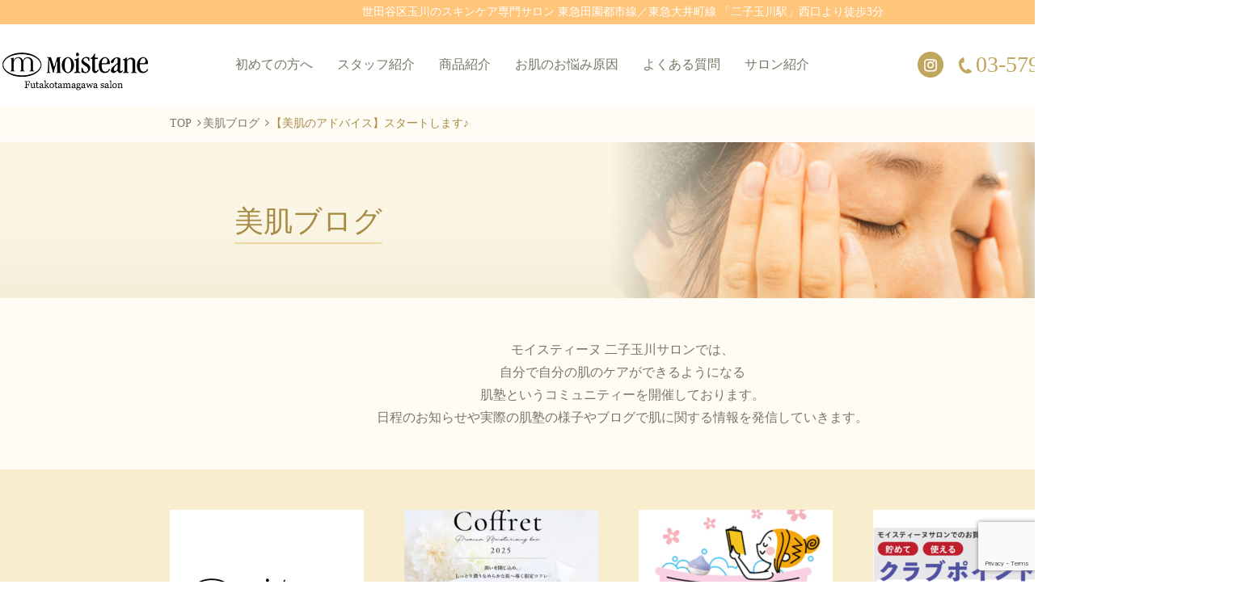

--- FILE ---
content_type: text/html; charset=UTF-8
request_url: https://moisteane-yoko.com/archives/532
body_size: 8452
content:
<!doctype html>
<html>
<head>
<meta charset="utf-8">
<meta name="viewport" content="width=device-width,initial-scale=1">
<title>
美肌ブログ | 【美肌のアドバイス】スタートします♪ | 世田谷区二子玉川で口コミが評判のスキンケア専門サロン【モイスティーヌ二子玉川】</title>
<meta name="description" content="
モイスティーヌ 二子玉川サロンは、世田谷区玉川で口コミが評判のスキンケア専門サロンです。徹底的に洗顔にこだわったスキンケア方法でニキビやシミ、クスミ、シワ、タルミなどの肌トラブルを改善します。皮膚科で処方を受ける前にモイスティーヌの美容方法をお試しください。専任のスキンケアアドバイザーがあなたの肌に合わせたホームケアまでアドバイスいたします。" />
<meta name="keywords" content="" />

<!-- google fonts -->
<link href="https://fonts.googleapis.com/earlyaccess/sawarabimincho.css" rel="stylesheet" />
<link href="https://fonts.googleapis.com/css?family=Lusitana" rel="stylesheet">
<!-- fontawesome -->
<link href="https://maxcdn.bootstrapcdn.com/font-awesome/4.7.0/css/font-awesome.min.css" rel="stylesheet" integrity="sha384-wvfXpqpZZVQGK6TAh5PVlGOfQNHSoD2xbE+QkPxCAFlNEevoEH3Sl0sibVcOQVnN" crossorigin="anonymous">

<link href="https://moisteane-yoko.com/wp-content/themes/original/css/reset.css" rel="stylesheet" type="text/css" />
<link href="https://moisteane-yoko.com/wp-content/themes/original/css/common.css" rel="stylesheet" type="text/css" />
<link href="https://moisteane-yoko.com/wp-content/themes/original/css/sp.css" rel="stylesheet" type="text/css" />

<link rel='dns-prefetch' href='//webfonts.xserver.jp' />
<link rel='dns-prefetch' href='//s0.wp.com' />
<link rel='dns-prefetch' href='//www.google.com' />
<link rel='dns-prefetch' href='//secure.gravatar.com' />
<link rel='dns-prefetch' href='//s.w.org' />
<link rel="alternate" type="application/rss+xml" title="世田谷区二子玉川で口コミが評判のスキンケア専門サロン【モイスティーヌ二子玉川】 &raquo; 【美肌のアドバイス】スタートします♪ のコメントのフィード" href="https://moisteane-yoko.com/archives/532/feed" />
		<script type="text/javascript">
			window._wpemojiSettings = {"baseUrl":"https:\/\/s.w.org\/images\/core\/emoji\/11\/72x72\/","ext":".png","svgUrl":"https:\/\/s.w.org\/images\/core\/emoji\/11\/svg\/","svgExt":".svg","source":{"concatemoji":"https:\/\/moisteane-yoko.com\/wp-includes\/js\/wp-emoji-release.min.js?ver=4.9.26"}};
			!function(e,a,t){var n,r,o,i=a.createElement("canvas"),p=i.getContext&&i.getContext("2d");function s(e,t){var a=String.fromCharCode;p.clearRect(0,0,i.width,i.height),p.fillText(a.apply(this,e),0,0);e=i.toDataURL();return p.clearRect(0,0,i.width,i.height),p.fillText(a.apply(this,t),0,0),e===i.toDataURL()}function c(e){var t=a.createElement("script");t.src=e,t.defer=t.type="text/javascript",a.getElementsByTagName("head")[0].appendChild(t)}for(o=Array("flag","emoji"),t.supports={everything:!0,everythingExceptFlag:!0},r=0;r<o.length;r++)t.supports[o[r]]=function(e){if(!p||!p.fillText)return!1;switch(p.textBaseline="top",p.font="600 32px Arial",e){case"flag":return s([55356,56826,55356,56819],[55356,56826,8203,55356,56819])?!1:!s([55356,57332,56128,56423,56128,56418,56128,56421,56128,56430,56128,56423,56128,56447],[55356,57332,8203,56128,56423,8203,56128,56418,8203,56128,56421,8203,56128,56430,8203,56128,56423,8203,56128,56447]);case"emoji":return!s([55358,56760,9792,65039],[55358,56760,8203,9792,65039])}return!1}(o[r]),t.supports.everything=t.supports.everything&&t.supports[o[r]],"flag"!==o[r]&&(t.supports.everythingExceptFlag=t.supports.everythingExceptFlag&&t.supports[o[r]]);t.supports.everythingExceptFlag=t.supports.everythingExceptFlag&&!t.supports.flag,t.DOMReady=!1,t.readyCallback=function(){t.DOMReady=!0},t.supports.everything||(n=function(){t.readyCallback()},a.addEventListener?(a.addEventListener("DOMContentLoaded",n,!1),e.addEventListener("load",n,!1)):(e.attachEvent("onload",n),a.attachEvent("onreadystatechange",function(){"complete"===a.readyState&&t.readyCallback()})),(n=t.source||{}).concatemoji?c(n.concatemoji):n.wpemoji&&n.twemoji&&(c(n.twemoji),c(n.wpemoji)))}(window,document,window._wpemojiSettings);
		</script>
		<style type="text/css">
img.wp-smiley,
img.emoji {
	display: inline !important;
	border: none !important;
	box-shadow: none !important;
	height: 1em !important;
	width: 1em !important;
	margin: 0 .07em !important;
	vertical-align: -0.1em !important;
	background: none !important;
	padding: 0 !important;
}
</style>
<link rel='stylesheet' id='contact-form-7-css'  href='https://moisteane-yoko.com/wp-content/plugins/contact-form-7/includes/css/styles.css?ver=5.1.1' type='text/css' media='all' />
<link rel='stylesheet' id='jetpack_css-css'  href='https://moisteane-yoko.com/wp-content/plugins/jetpack/css/jetpack.css?ver=5.9.4' type='text/css' media='all' />
<script type='text/javascript' src='https://moisteane-yoko.com/wp-includes/js/jquery/jquery.js?ver=1.12.4'></script>
<script type='text/javascript' src='https://moisteane-yoko.com/wp-includes/js/jquery/jquery-migrate.min.js?ver=1.4.1'></script>
<script type='text/javascript' src='//webfonts.xserver.jp/js/xserver.js?ver=1.1.0'></script>
<script type='text/javascript' src='https://moisteane-yoko.com/wp-content/themes/original/js/main.js?ver=4.9.26'></script>
<script type='text/javascript' src='//webfonts.xserver.jp/js/xserver.js?ver=4.9.26'></script>
<link rel='https://api.w.org/' href='https://moisteane-yoko.com/wp-json/' />
<link rel="EditURI" type="application/rsd+xml" title="RSD" href="https://moisteane-yoko.com/xmlrpc.php?rsd" />
<link rel="wlwmanifest" type="application/wlwmanifest+xml" href="https://moisteane-yoko.com/wp-includes/wlwmanifest.xml" /> 
<link rel='prev' title='ニコニコカフェ　11月~1月のご案内' href='https://moisteane-yoko.com/archives/374' />
<link rel='next' title='&#x2728;美肌のアドバイス&#x2728;～紫外線～' href='https://moisteane-yoko.com/archives/555' />
<meta name="generator" content="WordPress 4.9.26" />
<link rel="canonical" href="https://moisteane-yoko.com/archives/532" />
<link rel='shortlink' href='https://wp.me/p9A1wY-8A' />
<link rel="alternate" type="application/json+oembed" href="https://moisteane-yoko.com/wp-json/oembed/1.0/embed?url=https%3A%2F%2Fmoisteane-yoko.com%2Farchives%2F532" />
<link rel="alternate" type="text/xml+oembed" href="https://moisteane-yoko.com/wp-json/oembed/1.0/embed?url=https%3A%2F%2Fmoisteane-yoko.com%2Farchives%2F532&#038;format=xml" />

<link rel='dns-prefetch' href='//v0.wordpress.com'/>
<style type='text/css'>img#wpstats{display:none}</style>
<!-- Jetpack Open Graph Tags -->
<meta property="og:type" content="article" />
<meta property="og:title" content="【美肌のアドバイス】スタートします♪" />
<meta property="og:url" content="https://moisteane-yoko.com/archives/532" />
<meta property="og:description" content="&#x2728;美肌のアドバイス&#x2728; &nbsp; 皆さん、こんにちは(^^♪ 今月よりこちらのブ&hellip;" />
<meta property="article:published_time" content="2021-05-06T05:53:28+00:00" />
<meta property="article:modified_time" content="2021-05-06T06:21:38+00:00" />
<meta property="og:site_name" content="世田谷区二子玉川で口コミが評判のスキンケア専門サロン【モイスティーヌ二子玉川】" />
<meta property="og:image" content="https://moisteane-yoko.com/wp-content/uploads/2021/05/2f2b5f5726f82f8598f772f905c40562-300x200.jpg" />
<meta property="og:image:width" content="300" />
<meta property="og:image:height" content="200" />
<meta property="og:locale" content="ja_JP" />
<meta name="twitter:text:title" content="【美肌のアドバイス】スタートします♪" />
<meta name="twitter:card" content="summary" />
			<style type="text/css" id="wp-custom-css">
				.youtube {
position: relative;
padding-bottom: 56.25%;
padding-top: 30px;
height: 0;
overflow: hidden;
}
.youtube iframe {
position: absolute;
top: 0;
left: 0;
width: 100%;
height: 100%;
}			</style>
		</head>

<body class="post-template-default single single-post postid-532 single-format-standard">
<a id="pagetop" name="pagetop" class="anchor"></a>

<div class="header">
	<div class="header_box1">
		<h1 class="tac pc">世田谷区玉川のスキンケア専門サロン 東急田園都市線／東急大井町線 「二子玉川駅」西口より徒歩3分</h1>
		<h1 class="tac sp">世田谷区玉川のスキンケア専門サロン</h1>
	</div><!-- /.header_box1 -->
	<div class="header_box2 clearfix">
		<p class="fl"><a href="/">		<img src="https://moisteane-yoko.com/wp-content/themes/original/img/common/top_logo.png" alt="モイスティーヌ 二子玉川" class="pc">
		<img src="https://moisteane-yoko.com/wp-content/themes/original/img/sp/common/top_logo.png" alt="モイスティーヌ 二子玉川" width="180" height="30" class="sp">
		</a></p>
		<div id="menu-trigger" class="sp">
			<span></span>
			<span></span>
			<span></span>
		</div>
		<ul class="gnav_list clearfix">
			<li><a href="/beginner">初めての方へ</a></li>
			<li><a href="/staff">スタッフ紹介</a></li>
			<li><a href="/item">商品紹介</a></li>
			<li><a href="/case/case1">お肌のお悩み原因</a></li>
			<li><a href="/faq">よくある質問</a></li>
			<li class="pc hover">
				<a href="/salon">サロン紹介</a>
				<ul>
					<li><a href="/salon">二子玉川サロン</a></li>
					<li><a href="https://moisteane-senkita.com/">センター北サロン</a></li>
					<li><a href="https://tsudanuma.moisteane-yoko.com/">津田沼サロン</a></li>
				</ul>
			</li>
			<li class="sp"><a href="/salon">二子玉川</a></li>
			<li class="sp"><a href="https://www.instagram.com/p/DEhEsxaxBKZ/?igsh=czNxYm4xbTB0NGg1" target="_blank">instagram(二子玉川)</a></li>
			<li class="sp"><a href="/salon">センター北サロン</a></li>
			<li class="sp"><a href="https://www.instagram.com/moisteane_senkita_salon/" target="_blank">instagram(センター北)</a></li>
			<li class="sp"><a href="/salon">津田沼店</a></li>
			<li class="sp"><a href="https://www.instagram.com/p/C9rcJcczjPX/?igsh=MWFsYW1nN2thNTE4aA%3D%3D" target="_blank">instagram(津田沼)</a></li>
		</ul><!-- /.gnav_link -->
		<div class="header_box2_right fr clearfix pc">
			<!--<p class="fl mr10"><a href=""><img src="https://moisteane-yoko.com/wp-content/themes/original/img/common/fb_logo.png" alt=""></a></p>-->
			<div class="fl mr10 ig_icon hover">
				<a href="https://www.instagram.com/moisteane_senkita_salon/" target="_blank"><img src="https://moisteane-yoko.com/wp-content/themes/original/img/common/ig_logo.png" alt=""></a>
				<ul>
					<li><a href="https://www.instagram.com/p/DEhEsxaxBKZ/?igsh=czNxYm4xbTB0NGg1" target="_blank">instagram(二子玉川)</a></li>
					<li><a href="https://www.instagram.com/moisteane_senkita_salon/">instagram(センター北)</a></li>
					<li><a href="https://www.instagram.com/p/C9rcJcczjPX/?igsh=MWFsYW1nN2thNTE4aA%3D%3D">instagram(津田沼)</a></li>
				</ul>
			</div>
			<p class="header_tel fl mr15"><img src="https://moisteane-yoko.com/wp-content/themes/original/img/common/tel_logo.png" alt=""><a href="tel:0357979223">03-5797-9223</a></p>
			<p class="fl"><a href="https://moisteane-yoko.com/contact"><img src="https://moisteane-yoko.com/wp-content/themes/original/img/common/btn_taiken.png" alt="体験予約"></a></p>
		</div><!-- /.gnav_right_box -->
	</div><!-- /.gnav -->
		<div id="pankuzu">
		<div class="common-width common-inner">
			<ul class="pankuzu_list clearfix">
				<li><a href="https://moisteane-yoko.com/">TOP</a></li>
				
				<!--ブログページの場合-->
								<li>美肌ブログ</li>
								
				<!-- アーカイブページの場合 -->
									<!-- 親ページがある場合 -->
									<li>【美肌のアドバイス】スタートします♪</li>
							</ul>
		</div><!-- /.common-width -->
	</div>
	<!-- /.header --></div>



</div><!-- /.header -->
<div class="contents salon_blog" id="blog_single">
		<div class="page_header pr">
		<div class="common-width">
			<h2 class="page_title pa">美肌ブログ</h2>
		</div><!-- /.common-width -->
		<img src="https://moisteane-yoko.com/wp-content/themes/original/img/blog/header_img.jpg" alt="" width="100%" class="pc">
		<img src="https://moisteane-yoko.com/wp-content/themes/original/img/sp/blog/header_img.jpg" alt="" width="100%" class="sp">
	</div><!-- /.page_header -->

	<div class="blog_box1">
		<p class="blog_box1_text">モイスティーヌ 二子玉川サロンでは、<br>
		自分で自分の肌のケアができるようになる<br>
		肌塾というコミュニティーを開催しております。<br>
		日程のお知らせや実際の肌塾の様子やブログで肌に関する情報を発信していきます。</p>
	</div><!-- /.blog_box1 -->
	
	<!-- 最新４つのブログの画像を表示 -->
	<div class="new_blog_box">
						<ul class="new_blog_list common-width3 clearfix">
						<li>
				<p><a href="https://moisteane-yoko.com/archives/888"><img src="https://moisteane-yoko.com/wp-content/themes/original/img/common/default_240_200.png"></a></p>
				<p class="braun fs12 tac">2025.12.04</p>
				<p class="tac fs14">
				大切な人へモイスティーヌを				</p>
			</li>
						<li>
				<p><a href="https://moisteane-yoko.com/archives/879"><img src="https://moisteane-yoko.com/wp-content/uploads/2025/12/638e919c7f7b6d11e0c5a2f9137972ca-240x200.jpg"></a></p>
				<p class="braun fs12 tac">2025.12.04</p>
				<p class="tac fs14">
				秋冬限定「コフレ8」の販売です				</p>
			</li>
						<li>
				<p><a href="https://moisteane-yoko.com/archives/856"><img src="https://moisteane-yoko.com/wp-content/uploads/2025/09/6c83a36149c38a042400a11257449567-2-240x200.png"></a></p>
				<p class="braun fs12 tac">2025.09.25</p>
				<p class="tac fs14">
				モイスチャーバス20年 ありがと…				</p>
			</li>
						<li>
				<p><a href="https://moisteane-yoko.com/archives/729"><img src="https://moisteane-yoko.com/wp-content/uploads/2023/09/53ce4ff188d1cb72b3ebe263265f39f8-3-240x200.png"></a></p>
				<p class="braun fs12 tac">2023.08.29</p>
				<p class="tac fs14">
				保護中: 「新ポイント制度」20…				</p>
			</li>
					</ul><!-- /.new_blog_list -->
					</div><!-- /.new_blog_box -->
	
	<!-- ブログ詳細 -->
	<div class="blog_wrapper common-width3 clearfix">
		<div class="blog_main">
						<div class="blog_box mb80">
				<p class="blog_date mb10">2021.05.06</p>
				<h3 class="blog_title fs24 bold mb20">【美肌のアドバイス】スタートします♪</h3>
								<p class="tax_blog mb45">
															<span>美肌のアドバイス</span>
										<span>肌の情報</span>
										<span>肌塾</span>
														</p>
				<div class="blog_content fs14"><p>&#x2728;美肌のアドバイス&#x2728;</p>
<p>&nbsp;</p>
<p>皆さん、こんにちは(^^♪</p>
<p>今月よりこちらのブログで【美肌のアドバイス】を定期的に更新します。</p>
<p>どうぞよろしくお願いいたします!(^^)!</p>
<p>&nbsp;</p>
<pre>さて、記念すべき第一回目は・・・<strong>洗顔&#x2601;</strong></pre>
<p>ついついスキンケアと言われると、化粧水や美容液に力を入れがちですが&#8230;</p>
<p>実は洗顔がとても重要になってきます。</p>
<p>&nbsp;</p>
<p>洗顔が正しくできていないと、汚れが残り、この後のスキンケアの効率がぐっと下がります。</p>
<p>&nbsp;</p>
<p>また、洗顔の時にお肌を必要以上に擦ってしまうと、肌の表面が薄くなり、バリア機能が低下して様々な肌トラブルにつながります。</p>
<p>&nbsp;</p>
<p>正しく洗顔が出来ていないとこんな肌トラブルにも&#x2753;&#x2753;</p>
<p>&nbsp;</p>
<p><strong>♢シミ</strong></p>
<p>擦ることで肌が摩耗して薄くなり様々な刺激を受けます。</p>
<p>その刺激によりメラニンが大量に作られシミの原因にもなります。</p>
<p>&nbsp;</p>
<p><strong>♢シワ</strong></p>
<p>擦ることがシワに繋がるの？と感じる方も多いのではないでしょうか。</p>
<p>擦ることで角質層が薄くなり、水分を抱えることができなくなり乾燥を招きます。</p>
<p>乾燥することで、皮膚の表面が縮れて小ジワの原因に&#x1f4a6;</p>
<p>&nbsp;</p>
<p>汚れの種類に応じて洗顔アイテムを変え、肌にダメージを与えないで洗顔できるのはモイスティーヌだけ&#x1f49c;</p>
<p>&nbsp;</p>
<p>洗顔は、<strong>“美肌を作る第一歩”</strong>です。</p>
<p>年間 730回も行う洗顔だからこそ、お肌をいたわる正しい洗顔を心がけたいですね♪</p>
<p><img class="size-medium wp-image-546 aligncenter" src="https://moisteane-yoko.com/wp-content/uploads/2021/05/2f2b5f5726f82f8598f772f905c40562-300x200.jpg" alt="" width="300" height="200" srcset="https://moisteane-yoko.com/wp-content/uploads/2021/05/2f2b5f5726f82f8598f772f905c40562-300x200.jpg 300w, https://moisteane-yoko.com/wp-content/uploads/2021/05/2f2b5f5726f82f8598f772f905c40562-768x512.jpg 768w, https://moisteane-yoko.com/wp-content/uploads/2021/05/2f2b5f5726f82f8598f772f905c40562-1024x683.jpg 1024w, https://moisteane-yoko.com/wp-content/uploads/2021/05/2f2b5f5726f82f8598f772f905c40562-500x335.jpg 500w" sizes="(max-width: 300px) 100vw, 300px" /></p>
</div>
			<!-- /.blog_box --></div>
						
						<div class="single_pagenavi clearfix">
				<p class="prev-title fl">
											<a href="https://moisteane-yoko.com/archives/374" title="ニコニコカフェ　11月~1月のご案内"><i class="fa fa-angle-left"></i> ニコニコカフェ　11月~1月のご案内</a>
									</p>
				<p class="next-title fr">
											<a href="https://moisteane-yoko.com/archives/555" title="&#x2728;美肌のアドバイス&#x2728;～紫外線～">&#x2728;美肌のアドバイス&#x2728;～紫外線～ <i class="fa fa-angle-right"></i></a>
									</p>
			</div>
					</div><!-- /.blog_main -->
		
		<!-- サイドバー -->
		<div class="blog_side fr">
			<div class="category_box mb30">
				<p class="archive_title">カテゴリー</p>
				<ul class="archive_list">
					<li class="cat-item cat-item-19"><a href="https://moisteane-yoko.com/archives/tax_blog/%e7%be%8e%e8%82%8c%e3%81%ae%e3%82%a2%e3%83%89%e3%83%90%e3%82%a4%e3%82%b9" >美肌のアドバイス</a>
</li>
	<li class="cat-item cat-item-3"><a href="https://moisteane-yoko.com/archives/tax_blog/tax_blog1" >肌塾</a>
</li>
	<li class="cat-item cat-item-4"><a href="https://moisteane-yoko.com/archives/tax_blog/tax_blog2" >肌の情報</a>
</li>
	<li class="cat-item cat-item-2"><a href="https://moisteane-yoko.com/archives/tax_blog/tax_blog3" >サロンの情報</a>
</li>
	<li class="cat-item cat-item-5"><a href="https://moisteane-yoko.com/archives/tax_blog/tax_blog4" >イベント</a>
</li>
				</ul>
			</div><!-- /.category_box -->
			<div class="monthly_box">
				<p class="archive_title">アーカイブ</p>
				<ul class="archive_list">
					<li><a href='https://moisteane-yoko.com/archives/date/2025/12'>2025年12月</a></li>
	<li><a href='https://moisteane-yoko.com/archives/date/2025/09'>2025年9月</a></li>
	<li><a href='https://moisteane-yoko.com/archives/date/2023/08'>2023年8月</a></li>
	<li><a href='https://moisteane-yoko.com/archives/date/2022/06'>2022年6月</a></li>
	<li><a href='https://moisteane-yoko.com/archives/date/2022/05'>2022年5月</a></li>
	<li><a href='https://moisteane-yoko.com/archives/date/2022/04'>2022年4月</a></li>
	<li><a href='https://moisteane-yoko.com/archives/date/2022/03'>2022年3月</a></li>
	<li><a href='https://moisteane-yoko.com/archives/date/2022/02'>2022年2月</a></li>
	<li><a href='https://moisteane-yoko.com/archives/date/2022/01'>2022年1月</a></li>
	<li><a href='https://moisteane-yoko.com/archives/date/2021/11'>2021年11月</a></li>
	<li><a href='https://moisteane-yoko.com/archives/date/2021/10'>2021年10月</a></li>
	<li><a href='https://moisteane-yoko.com/archives/date/2021/09'>2021年9月</a></li>
	<li><a href='https://moisteane-yoko.com/archives/date/2021/08'>2021年8月</a></li>
	<li><a href='https://moisteane-yoko.com/archives/date/2021/07'>2021年7月</a></li>
	<li><a href='https://moisteane-yoko.com/archives/date/2021/06'>2021年6月</a></li>
	<li><a href='https://moisteane-yoko.com/archives/date/2021/05'>2021年5月</a></li>
	<li><a href='https://moisteane-yoko.com/archives/date/2018/12'>2018年12月</a></li>
	<li><a href='https://moisteane-yoko.com/archives/date/2018/09'>2018年9月</a></li>
	<li><a href='https://moisteane-yoko.com/archives/date/2014/12'>2014年12月</a></li>
	<li><a href='https://moisteane-yoko.com/archives/date/2014/08'>2014年8月</a></li>
	<li><a href='https://moisteane-yoko.com/archives/date/2014/06'>2014年6月</a></li>
				</ul>
			</div><!-- /.monthly_box -->
		</div><!-- /.blog_side -->
	</div><!-- /.blog_wrapper --><!-- /.contents --></div>

<div class="page_banner">
	<div class="banner_box common-width3">
				<div class="page_banner_box1 pr">
			<p class="tac shadow pc"><img src="https://moisteane-yoko.com/wp-content/themes/original/img/common/page_banner.png" alt="美肌の一歩は洗顔から 自分のお肌の状態を知り、正しい洗顔方法を体験しませんか。"></p>
			<p class="tac shadow sp"><img src="https://moisteane-yoko.com/wp-content/themes/original/img/sp/top/banner.png" alt="美肌の一歩は洗顔から 自分のお肌の状態を知り、正しい洗顔方法を体験しませんか。" width="100%" ></p>
			<p class="btn_page_banner pa pc"><a href="/beginner/"><img src="https://moisteane-yoko.com/wp-content/themes/original/img/common/btn_page_banner.png" alt="初めての方はまずは洗顔体験へ" ></a></p>
			<p class="btn_banner pa sp"><a href="/beginner/"><img src="https://moisteane-yoko.com/wp-content/themes/original/img/sp/top/btn_banner.png" alt="初めての方はまずは洗顔体験へ" ></a></p>
		</div><!-- /.pr -->
				<div class="clearfix">
			<p class="case_banner fl shadow"><a href="/case/case1"><img src="https://moisteane-yoko.com/wp-content/themes/original/img/common/case_banner.png" alt="肌トラブル事例集" /></a></p>
			<p class="fr shadow"><a href="https://moisteane-yoko.com/contact"><img src="https://moisteane-yoko.com/wp-content/themes/original/img/common/contact_banner.png" alt="体験予約" /></a></p><!-- /.fr -->
		</div><!-- /.clearfix -->
	</div><!-- /.banner_box -->
</div><!-- /.page_banner -->

<div class="footer pr">
	<p class="page_top pa">
		<a href="#pagetop">
			<img src="https://moisteane-yoko.com/wp-content/themes/original/img/common/page_top.png" alt="ページトップへ" class="pc" />
			<img src="https://moisteane-yoko.com/wp-content/themes/original/img/sp/common/page_top.png" alt="ページトップへ" height="60" width="60" class="sp"/>
		</a>
	</p>
	<!--
	<p class="tac mb30"><img src="https://moisteane-yoko.com/wp-content/themes/original/img/common/page_logo.png" alt="モイスティーヌ" /></p>-->
		<ul class="footer_navi tac">
		<li><a href="/">HOME</a></li>
		<li><a href="/beginner">初めての方へ</a></li>
		<li><a href="/staff">スタッフ紹介</a></li>
		<li><a href="/item">商品紹介</a></li>
		<li><a href="/case/case1">お肌のお悩みの原因</a></li>
		<li><a href="/faq">よくある質問</a></li>
		<li><a href="/salon">サロン紹介</a></li>
		<li><a href="/salon#company">会社紹介</a></li>
	</ul><!-- /.fooetr_navi -->
	
	<p class="copyright tac">&copy; モイスティーヌ 二子玉川サロン</p>
<!-- /.footer --></div>
<a href="tel:03-5797-9223" onclick="ga('send','event','Phone','Click To Call', 'Phone')"; style="color:#ffffff !important; background-color:#f49e52;" class="ctc_bar" id="click_to_call_bar""> <span class="icon  ctc-icon-phone"></span>電話で相談する</a>	<div style="display:none">
	</div>
<link rel='stylesheet' id='ctc-styles-css'  href='https://moisteane-yoko.com/wp-content/plugins/really-simple-click-to-call/css/ctc_style.css?ver=4.9.26' type='text/css' media='all' />
<script type='text/javascript'>
/* <![CDATA[ */
var wpcf7 = {"apiSettings":{"root":"https:\/\/moisteane-yoko.com\/wp-json\/contact-form-7\/v1","namespace":"contact-form-7\/v1"}};
/* ]]> */
</script>
<script type='text/javascript' src='https://moisteane-yoko.com/wp-content/plugins/contact-form-7/includes/js/scripts.js?ver=5.1.1'></script>
<script type='text/javascript' src='https://s0.wp.com/wp-content/js/devicepx-jetpack.js?ver=202604'></script>
<script type='text/javascript' src='https://www.google.com/recaptcha/api.js?render=6Lf7MH8jAAAAADAo7RpEcRJz2gtz-01bfhWdCuN2&#038;ver=3.0'></script>
<script type='text/javascript' src='https://secure.gravatar.com/js/gprofiles.js?ver=2026Janaa'></script>
<script type='text/javascript'>
/* <![CDATA[ */
var WPGroHo = {"my_hash":""};
/* ]]> */
</script>
<script type='text/javascript' src='https://moisteane-yoko.com/wp-content/plugins/jetpack/modules/wpgroho.js?ver=4.9.26'></script>
<script type='text/javascript' src='https://moisteane-yoko.com/wp-includes/js/wp-embed.min.js?ver=4.9.26'></script>
<script type="text/javascript">
( function( grecaptcha, sitekey ) {

	var wpcf7recaptcha = {
		execute: function() {
			grecaptcha.execute(
				sitekey,
				{ action: 'homepage' }
			).then( function( token ) {
				var forms = document.getElementsByTagName( 'form' );

				for ( var i = 0; i < forms.length; i++ ) {
					var fields = forms[ i ].getElementsByTagName( 'input' );

					for ( var j = 0; j < fields.length; j++ ) {
						var field = fields[ j ];

						if ( 'g-recaptcha-response' === field.getAttribute( 'name' ) ) {
							field.setAttribute( 'value', token );
							break;
						}
					}
				}
			} );
		}
	};

	grecaptcha.ready( wpcf7recaptcha.execute );

	document.addEventListener( 'wpcf7submit', wpcf7recaptcha.execute, false );

} )( grecaptcha, '6Lf7MH8jAAAAADAo7RpEcRJz2gtz-01bfhWdCuN2' );
</script>
<script type='text/javascript' src='https://stats.wp.com/e-202604.js' async='async' defer='defer'></script>
<script type='text/javascript'>
	_stq = window._stq || [];
	_stq.push([ 'view', {v:'ext',j:'1:5.9.4',blog:'141572720',post:'532',tz:'9',srv:'moisteane-yoko.com'} ]);
	_stq.push([ 'clickTrackerInit', '141572720', '532' ]);
</script>
<!-- Global site tag (gtag.js) - Google Analytics -->
<script async src="https://www.googletagmanager.com/gtag/js?id=UA-135351604-1"></script>
<script>
  window.dataLayer = window.dataLayer || [];
  function gtag(){dataLayer.push(arguments);}
  gtag('js', new Date());

  gtag('config', 'UA-135351604-1');
</script>
</body>
</html>

--- FILE ---
content_type: text/html; charset=utf-8
request_url: https://www.google.com/recaptcha/api2/anchor?ar=1&k=6Lf7MH8jAAAAADAo7RpEcRJz2gtz-01bfhWdCuN2&co=aHR0cHM6Ly9tb2lzdGVhbmUteW9rby5jb206NDQz&hl=en&v=PoyoqOPhxBO7pBk68S4YbpHZ&size=invisible&anchor-ms=20000&execute-ms=30000&cb=kdrfktxx7em5
body_size: 48808
content:
<!DOCTYPE HTML><html dir="ltr" lang="en"><head><meta http-equiv="Content-Type" content="text/html; charset=UTF-8">
<meta http-equiv="X-UA-Compatible" content="IE=edge">
<title>reCAPTCHA</title>
<style type="text/css">
/* cyrillic-ext */
@font-face {
  font-family: 'Roboto';
  font-style: normal;
  font-weight: 400;
  font-stretch: 100%;
  src: url(//fonts.gstatic.com/s/roboto/v48/KFO7CnqEu92Fr1ME7kSn66aGLdTylUAMa3GUBHMdazTgWw.woff2) format('woff2');
  unicode-range: U+0460-052F, U+1C80-1C8A, U+20B4, U+2DE0-2DFF, U+A640-A69F, U+FE2E-FE2F;
}
/* cyrillic */
@font-face {
  font-family: 'Roboto';
  font-style: normal;
  font-weight: 400;
  font-stretch: 100%;
  src: url(//fonts.gstatic.com/s/roboto/v48/KFO7CnqEu92Fr1ME7kSn66aGLdTylUAMa3iUBHMdazTgWw.woff2) format('woff2');
  unicode-range: U+0301, U+0400-045F, U+0490-0491, U+04B0-04B1, U+2116;
}
/* greek-ext */
@font-face {
  font-family: 'Roboto';
  font-style: normal;
  font-weight: 400;
  font-stretch: 100%;
  src: url(//fonts.gstatic.com/s/roboto/v48/KFO7CnqEu92Fr1ME7kSn66aGLdTylUAMa3CUBHMdazTgWw.woff2) format('woff2');
  unicode-range: U+1F00-1FFF;
}
/* greek */
@font-face {
  font-family: 'Roboto';
  font-style: normal;
  font-weight: 400;
  font-stretch: 100%;
  src: url(//fonts.gstatic.com/s/roboto/v48/KFO7CnqEu92Fr1ME7kSn66aGLdTylUAMa3-UBHMdazTgWw.woff2) format('woff2');
  unicode-range: U+0370-0377, U+037A-037F, U+0384-038A, U+038C, U+038E-03A1, U+03A3-03FF;
}
/* math */
@font-face {
  font-family: 'Roboto';
  font-style: normal;
  font-weight: 400;
  font-stretch: 100%;
  src: url(//fonts.gstatic.com/s/roboto/v48/KFO7CnqEu92Fr1ME7kSn66aGLdTylUAMawCUBHMdazTgWw.woff2) format('woff2');
  unicode-range: U+0302-0303, U+0305, U+0307-0308, U+0310, U+0312, U+0315, U+031A, U+0326-0327, U+032C, U+032F-0330, U+0332-0333, U+0338, U+033A, U+0346, U+034D, U+0391-03A1, U+03A3-03A9, U+03B1-03C9, U+03D1, U+03D5-03D6, U+03F0-03F1, U+03F4-03F5, U+2016-2017, U+2034-2038, U+203C, U+2040, U+2043, U+2047, U+2050, U+2057, U+205F, U+2070-2071, U+2074-208E, U+2090-209C, U+20D0-20DC, U+20E1, U+20E5-20EF, U+2100-2112, U+2114-2115, U+2117-2121, U+2123-214F, U+2190, U+2192, U+2194-21AE, U+21B0-21E5, U+21F1-21F2, U+21F4-2211, U+2213-2214, U+2216-22FF, U+2308-230B, U+2310, U+2319, U+231C-2321, U+2336-237A, U+237C, U+2395, U+239B-23B7, U+23D0, U+23DC-23E1, U+2474-2475, U+25AF, U+25B3, U+25B7, U+25BD, U+25C1, U+25CA, U+25CC, U+25FB, U+266D-266F, U+27C0-27FF, U+2900-2AFF, U+2B0E-2B11, U+2B30-2B4C, U+2BFE, U+3030, U+FF5B, U+FF5D, U+1D400-1D7FF, U+1EE00-1EEFF;
}
/* symbols */
@font-face {
  font-family: 'Roboto';
  font-style: normal;
  font-weight: 400;
  font-stretch: 100%;
  src: url(//fonts.gstatic.com/s/roboto/v48/KFO7CnqEu92Fr1ME7kSn66aGLdTylUAMaxKUBHMdazTgWw.woff2) format('woff2');
  unicode-range: U+0001-000C, U+000E-001F, U+007F-009F, U+20DD-20E0, U+20E2-20E4, U+2150-218F, U+2190, U+2192, U+2194-2199, U+21AF, U+21E6-21F0, U+21F3, U+2218-2219, U+2299, U+22C4-22C6, U+2300-243F, U+2440-244A, U+2460-24FF, U+25A0-27BF, U+2800-28FF, U+2921-2922, U+2981, U+29BF, U+29EB, U+2B00-2BFF, U+4DC0-4DFF, U+FFF9-FFFB, U+10140-1018E, U+10190-1019C, U+101A0, U+101D0-101FD, U+102E0-102FB, U+10E60-10E7E, U+1D2C0-1D2D3, U+1D2E0-1D37F, U+1F000-1F0FF, U+1F100-1F1AD, U+1F1E6-1F1FF, U+1F30D-1F30F, U+1F315, U+1F31C, U+1F31E, U+1F320-1F32C, U+1F336, U+1F378, U+1F37D, U+1F382, U+1F393-1F39F, U+1F3A7-1F3A8, U+1F3AC-1F3AF, U+1F3C2, U+1F3C4-1F3C6, U+1F3CA-1F3CE, U+1F3D4-1F3E0, U+1F3ED, U+1F3F1-1F3F3, U+1F3F5-1F3F7, U+1F408, U+1F415, U+1F41F, U+1F426, U+1F43F, U+1F441-1F442, U+1F444, U+1F446-1F449, U+1F44C-1F44E, U+1F453, U+1F46A, U+1F47D, U+1F4A3, U+1F4B0, U+1F4B3, U+1F4B9, U+1F4BB, U+1F4BF, U+1F4C8-1F4CB, U+1F4D6, U+1F4DA, U+1F4DF, U+1F4E3-1F4E6, U+1F4EA-1F4ED, U+1F4F7, U+1F4F9-1F4FB, U+1F4FD-1F4FE, U+1F503, U+1F507-1F50B, U+1F50D, U+1F512-1F513, U+1F53E-1F54A, U+1F54F-1F5FA, U+1F610, U+1F650-1F67F, U+1F687, U+1F68D, U+1F691, U+1F694, U+1F698, U+1F6AD, U+1F6B2, U+1F6B9-1F6BA, U+1F6BC, U+1F6C6-1F6CF, U+1F6D3-1F6D7, U+1F6E0-1F6EA, U+1F6F0-1F6F3, U+1F6F7-1F6FC, U+1F700-1F7FF, U+1F800-1F80B, U+1F810-1F847, U+1F850-1F859, U+1F860-1F887, U+1F890-1F8AD, U+1F8B0-1F8BB, U+1F8C0-1F8C1, U+1F900-1F90B, U+1F93B, U+1F946, U+1F984, U+1F996, U+1F9E9, U+1FA00-1FA6F, U+1FA70-1FA7C, U+1FA80-1FA89, U+1FA8F-1FAC6, U+1FACE-1FADC, U+1FADF-1FAE9, U+1FAF0-1FAF8, U+1FB00-1FBFF;
}
/* vietnamese */
@font-face {
  font-family: 'Roboto';
  font-style: normal;
  font-weight: 400;
  font-stretch: 100%;
  src: url(//fonts.gstatic.com/s/roboto/v48/KFO7CnqEu92Fr1ME7kSn66aGLdTylUAMa3OUBHMdazTgWw.woff2) format('woff2');
  unicode-range: U+0102-0103, U+0110-0111, U+0128-0129, U+0168-0169, U+01A0-01A1, U+01AF-01B0, U+0300-0301, U+0303-0304, U+0308-0309, U+0323, U+0329, U+1EA0-1EF9, U+20AB;
}
/* latin-ext */
@font-face {
  font-family: 'Roboto';
  font-style: normal;
  font-weight: 400;
  font-stretch: 100%;
  src: url(//fonts.gstatic.com/s/roboto/v48/KFO7CnqEu92Fr1ME7kSn66aGLdTylUAMa3KUBHMdazTgWw.woff2) format('woff2');
  unicode-range: U+0100-02BA, U+02BD-02C5, U+02C7-02CC, U+02CE-02D7, U+02DD-02FF, U+0304, U+0308, U+0329, U+1D00-1DBF, U+1E00-1E9F, U+1EF2-1EFF, U+2020, U+20A0-20AB, U+20AD-20C0, U+2113, U+2C60-2C7F, U+A720-A7FF;
}
/* latin */
@font-face {
  font-family: 'Roboto';
  font-style: normal;
  font-weight: 400;
  font-stretch: 100%;
  src: url(//fonts.gstatic.com/s/roboto/v48/KFO7CnqEu92Fr1ME7kSn66aGLdTylUAMa3yUBHMdazQ.woff2) format('woff2');
  unicode-range: U+0000-00FF, U+0131, U+0152-0153, U+02BB-02BC, U+02C6, U+02DA, U+02DC, U+0304, U+0308, U+0329, U+2000-206F, U+20AC, U+2122, U+2191, U+2193, U+2212, U+2215, U+FEFF, U+FFFD;
}
/* cyrillic-ext */
@font-face {
  font-family: 'Roboto';
  font-style: normal;
  font-weight: 500;
  font-stretch: 100%;
  src: url(//fonts.gstatic.com/s/roboto/v48/KFO7CnqEu92Fr1ME7kSn66aGLdTylUAMa3GUBHMdazTgWw.woff2) format('woff2');
  unicode-range: U+0460-052F, U+1C80-1C8A, U+20B4, U+2DE0-2DFF, U+A640-A69F, U+FE2E-FE2F;
}
/* cyrillic */
@font-face {
  font-family: 'Roboto';
  font-style: normal;
  font-weight: 500;
  font-stretch: 100%;
  src: url(//fonts.gstatic.com/s/roboto/v48/KFO7CnqEu92Fr1ME7kSn66aGLdTylUAMa3iUBHMdazTgWw.woff2) format('woff2');
  unicode-range: U+0301, U+0400-045F, U+0490-0491, U+04B0-04B1, U+2116;
}
/* greek-ext */
@font-face {
  font-family: 'Roboto';
  font-style: normal;
  font-weight: 500;
  font-stretch: 100%;
  src: url(//fonts.gstatic.com/s/roboto/v48/KFO7CnqEu92Fr1ME7kSn66aGLdTylUAMa3CUBHMdazTgWw.woff2) format('woff2');
  unicode-range: U+1F00-1FFF;
}
/* greek */
@font-face {
  font-family: 'Roboto';
  font-style: normal;
  font-weight: 500;
  font-stretch: 100%;
  src: url(//fonts.gstatic.com/s/roboto/v48/KFO7CnqEu92Fr1ME7kSn66aGLdTylUAMa3-UBHMdazTgWw.woff2) format('woff2');
  unicode-range: U+0370-0377, U+037A-037F, U+0384-038A, U+038C, U+038E-03A1, U+03A3-03FF;
}
/* math */
@font-face {
  font-family: 'Roboto';
  font-style: normal;
  font-weight: 500;
  font-stretch: 100%;
  src: url(//fonts.gstatic.com/s/roboto/v48/KFO7CnqEu92Fr1ME7kSn66aGLdTylUAMawCUBHMdazTgWw.woff2) format('woff2');
  unicode-range: U+0302-0303, U+0305, U+0307-0308, U+0310, U+0312, U+0315, U+031A, U+0326-0327, U+032C, U+032F-0330, U+0332-0333, U+0338, U+033A, U+0346, U+034D, U+0391-03A1, U+03A3-03A9, U+03B1-03C9, U+03D1, U+03D5-03D6, U+03F0-03F1, U+03F4-03F5, U+2016-2017, U+2034-2038, U+203C, U+2040, U+2043, U+2047, U+2050, U+2057, U+205F, U+2070-2071, U+2074-208E, U+2090-209C, U+20D0-20DC, U+20E1, U+20E5-20EF, U+2100-2112, U+2114-2115, U+2117-2121, U+2123-214F, U+2190, U+2192, U+2194-21AE, U+21B0-21E5, U+21F1-21F2, U+21F4-2211, U+2213-2214, U+2216-22FF, U+2308-230B, U+2310, U+2319, U+231C-2321, U+2336-237A, U+237C, U+2395, U+239B-23B7, U+23D0, U+23DC-23E1, U+2474-2475, U+25AF, U+25B3, U+25B7, U+25BD, U+25C1, U+25CA, U+25CC, U+25FB, U+266D-266F, U+27C0-27FF, U+2900-2AFF, U+2B0E-2B11, U+2B30-2B4C, U+2BFE, U+3030, U+FF5B, U+FF5D, U+1D400-1D7FF, U+1EE00-1EEFF;
}
/* symbols */
@font-face {
  font-family: 'Roboto';
  font-style: normal;
  font-weight: 500;
  font-stretch: 100%;
  src: url(//fonts.gstatic.com/s/roboto/v48/KFO7CnqEu92Fr1ME7kSn66aGLdTylUAMaxKUBHMdazTgWw.woff2) format('woff2');
  unicode-range: U+0001-000C, U+000E-001F, U+007F-009F, U+20DD-20E0, U+20E2-20E4, U+2150-218F, U+2190, U+2192, U+2194-2199, U+21AF, U+21E6-21F0, U+21F3, U+2218-2219, U+2299, U+22C4-22C6, U+2300-243F, U+2440-244A, U+2460-24FF, U+25A0-27BF, U+2800-28FF, U+2921-2922, U+2981, U+29BF, U+29EB, U+2B00-2BFF, U+4DC0-4DFF, U+FFF9-FFFB, U+10140-1018E, U+10190-1019C, U+101A0, U+101D0-101FD, U+102E0-102FB, U+10E60-10E7E, U+1D2C0-1D2D3, U+1D2E0-1D37F, U+1F000-1F0FF, U+1F100-1F1AD, U+1F1E6-1F1FF, U+1F30D-1F30F, U+1F315, U+1F31C, U+1F31E, U+1F320-1F32C, U+1F336, U+1F378, U+1F37D, U+1F382, U+1F393-1F39F, U+1F3A7-1F3A8, U+1F3AC-1F3AF, U+1F3C2, U+1F3C4-1F3C6, U+1F3CA-1F3CE, U+1F3D4-1F3E0, U+1F3ED, U+1F3F1-1F3F3, U+1F3F5-1F3F7, U+1F408, U+1F415, U+1F41F, U+1F426, U+1F43F, U+1F441-1F442, U+1F444, U+1F446-1F449, U+1F44C-1F44E, U+1F453, U+1F46A, U+1F47D, U+1F4A3, U+1F4B0, U+1F4B3, U+1F4B9, U+1F4BB, U+1F4BF, U+1F4C8-1F4CB, U+1F4D6, U+1F4DA, U+1F4DF, U+1F4E3-1F4E6, U+1F4EA-1F4ED, U+1F4F7, U+1F4F9-1F4FB, U+1F4FD-1F4FE, U+1F503, U+1F507-1F50B, U+1F50D, U+1F512-1F513, U+1F53E-1F54A, U+1F54F-1F5FA, U+1F610, U+1F650-1F67F, U+1F687, U+1F68D, U+1F691, U+1F694, U+1F698, U+1F6AD, U+1F6B2, U+1F6B9-1F6BA, U+1F6BC, U+1F6C6-1F6CF, U+1F6D3-1F6D7, U+1F6E0-1F6EA, U+1F6F0-1F6F3, U+1F6F7-1F6FC, U+1F700-1F7FF, U+1F800-1F80B, U+1F810-1F847, U+1F850-1F859, U+1F860-1F887, U+1F890-1F8AD, U+1F8B0-1F8BB, U+1F8C0-1F8C1, U+1F900-1F90B, U+1F93B, U+1F946, U+1F984, U+1F996, U+1F9E9, U+1FA00-1FA6F, U+1FA70-1FA7C, U+1FA80-1FA89, U+1FA8F-1FAC6, U+1FACE-1FADC, U+1FADF-1FAE9, U+1FAF0-1FAF8, U+1FB00-1FBFF;
}
/* vietnamese */
@font-face {
  font-family: 'Roboto';
  font-style: normal;
  font-weight: 500;
  font-stretch: 100%;
  src: url(//fonts.gstatic.com/s/roboto/v48/KFO7CnqEu92Fr1ME7kSn66aGLdTylUAMa3OUBHMdazTgWw.woff2) format('woff2');
  unicode-range: U+0102-0103, U+0110-0111, U+0128-0129, U+0168-0169, U+01A0-01A1, U+01AF-01B0, U+0300-0301, U+0303-0304, U+0308-0309, U+0323, U+0329, U+1EA0-1EF9, U+20AB;
}
/* latin-ext */
@font-face {
  font-family: 'Roboto';
  font-style: normal;
  font-weight: 500;
  font-stretch: 100%;
  src: url(//fonts.gstatic.com/s/roboto/v48/KFO7CnqEu92Fr1ME7kSn66aGLdTylUAMa3KUBHMdazTgWw.woff2) format('woff2');
  unicode-range: U+0100-02BA, U+02BD-02C5, U+02C7-02CC, U+02CE-02D7, U+02DD-02FF, U+0304, U+0308, U+0329, U+1D00-1DBF, U+1E00-1E9F, U+1EF2-1EFF, U+2020, U+20A0-20AB, U+20AD-20C0, U+2113, U+2C60-2C7F, U+A720-A7FF;
}
/* latin */
@font-face {
  font-family: 'Roboto';
  font-style: normal;
  font-weight: 500;
  font-stretch: 100%;
  src: url(//fonts.gstatic.com/s/roboto/v48/KFO7CnqEu92Fr1ME7kSn66aGLdTylUAMa3yUBHMdazQ.woff2) format('woff2');
  unicode-range: U+0000-00FF, U+0131, U+0152-0153, U+02BB-02BC, U+02C6, U+02DA, U+02DC, U+0304, U+0308, U+0329, U+2000-206F, U+20AC, U+2122, U+2191, U+2193, U+2212, U+2215, U+FEFF, U+FFFD;
}
/* cyrillic-ext */
@font-face {
  font-family: 'Roboto';
  font-style: normal;
  font-weight: 900;
  font-stretch: 100%;
  src: url(//fonts.gstatic.com/s/roboto/v48/KFO7CnqEu92Fr1ME7kSn66aGLdTylUAMa3GUBHMdazTgWw.woff2) format('woff2');
  unicode-range: U+0460-052F, U+1C80-1C8A, U+20B4, U+2DE0-2DFF, U+A640-A69F, U+FE2E-FE2F;
}
/* cyrillic */
@font-face {
  font-family: 'Roboto';
  font-style: normal;
  font-weight: 900;
  font-stretch: 100%;
  src: url(//fonts.gstatic.com/s/roboto/v48/KFO7CnqEu92Fr1ME7kSn66aGLdTylUAMa3iUBHMdazTgWw.woff2) format('woff2');
  unicode-range: U+0301, U+0400-045F, U+0490-0491, U+04B0-04B1, U+2116;
}
/* greek-ext */
@font-face {
  font-family: 'Roboto';
  font-style: normal;
  font-weight: 900;
  font-stretch: 100%;
  src: url(//fonts.gstatic.com/s/roboto/v48/KFO7CnqEu92Fr1ME7kSn66aGLdTylUAMa3CUBHMdazTgWw.woff2) format('woff2');
  unicode-range: U+1F00-1FFF;
}
/* greek */
@font-face {
  font-family: 'Roboto';
  font-style: normal;
  font-weight: 900;
  font-stretch: 100%;
  src: url(//fonts.gstatic.com/s/roboto/v48/KFO7CnqEu92Fr1ME7kSn66aGLdTylUAMa3-UBHMdazTgWw.woff2) format('woff2');
  unicode-range: U+0370-0377, U+037A-037F, U+0384-038A, U+038C, U+038E-03A1, U+03A3-03FF;
}
/* math */
@font-face {
  font-family: 'Roboto';
  font-style: normal;
  font-weight: 900;
  font-stretch: 100%;
  src: url(//fonts.gstatic.com/s/roboto/v48/KFO7CnqEu92Fr1ME7kSn66aGLdTylUAMawCUBHMdazTgWw.woff2) format('woff2');
  unicode-range: U+0302-0303, U+0305, U+0307-0308, U+0310, U+0312, U+0315, U+031A, U+0326-0327, U+032C, U+032F-0330, U+0332-0333, U+0338, U+033A, U+0346, U+034D, U+0391-03A1, U+03A3-03A9, U+03B1-03C9, U+03D1, U+03D5-03D6, U+03F0-03F1, U+03F4-03F5, U+2016-2017, U+2034-2038, U+203C, U+2040, U+2043, U+2047, U+2050, U+2057, U+205F, U+2070-2071, U+2074-208E, U+2090-209C, U+20D0-20DC, U+20E1, U+20E5-20EF, U+2100-2112, U+2114-2115, U+2117-2121, U+2123-214F, U+2190, U+2192, U+2194-21AE, U+21B0-21E5, U+21F1-21F2, U+21F4-2211, U+2213-2214, U+2216-22FF, U+2308-230B, U+2310, U+2319, U+231C-2321, U+2336-237A, U+237C, U+2395, U+239B-23B7, U+23D0, U+23DC-23E1, U+2474-2475, U+25AF, U+25B3, U+25B7, U+25BD, U+25C1, U+25CA, U+25CC, U+25FB, U+266D-266F, U+27C0-27FF, U+2900-2AFF, U+2B0E-2B11, U+2B30-2B4C, U+2BFE, U+3030, U+FF5B, U+FF5D, U+1D400-1D7FF, U+1EE00-1EEFF;
}
/* symbols */
@font-face {
  font-family: 'Roboto';
  font-style: normal;
  font-weight: 900;
  font-stretch: 100%;
  src: url(//fonts.gstatic.com/s/roboto/v48/KFO7CnqEu92Fr1ME7kSn66aGLdTylUAMaxKUBHMdazTgWw.woff2) format('woff2');
  unicode-range: U+0001-000C, U+000E-001F, U+007F-009F, U+20DD-20E0, U+20E2-20E4, U+2150-218F, U+2190, U+2192, U+2194-2199, U+21AF, U+21E6-21F0, U+21F3, U+2218-2219, U+2299, U+22C4-22C6, U+2300-243F, U+2440-244A, U+2460-24FF, U+25A0-27BF, U+2800-28FF, U+2921-2922, U+2981, U+29BF, U+29EB, U+2B00-2BFF, U+4DC0-4DFF, U+FFF9-FFFB, U+10140-1018E, U+10190-1019C, U+101A0, U+101D0-101FD, U+102E0-102FB, U+10E60-10E7E, U+1D2C0-1D2D3, U+1D2E0-1D37F, U+1F000-1F0FF, U+1F100-1F1AD, U+1F1E6-1F1FF, U+1F30D-1F30F, U+1F315, U+1F31C, U+1F31E, U+1F320-1F32C, U+1F336, U+1F378, U+1F37D, U+1F382, U+1F393-1F39F, U+1F3A7-1F3A8, U+1F3AC-1F3AF, U+1F3C2, U+1F3C4-1F3C6, U+1F3CA-1F3CE, U+1F3D4-1F3E0, U+1F3ED, U+1F3F1-1F3F3, U+1F3F5-1F3F7, U+1F408, U+1F415, U+1F41F, U+1F426, U+1F43F, U+1F441-1F442, U+1F444, U+1F446-1F449, U+1F44C-1F44E, U+1F453, U+1F46A, U+1F47D, U+1F4A3, U+1F4B0, U+1F4B3, U+1F4B9, U+1F4BB, U+1F4BF, U+1F4C8-1F4CB, U+1F4D6, U+1F4DA, U+1F4DF, U+1F4E3-1F4E6, U+1F4EA-1F4ED, U+1F4F7, U+1F4F9-1F4FB, U+1F4FD-1F4FE, U+1F503, U+1F507-1F50B, U+1F50D, U+1F512-1F513, U+1F53E-1F54A, U+1F54F-1F5FA, U+1F610, U+1F650-1F67F, U+1F687, U+1F68D, U+1F691, U+1F694, U+1F698, U+1F6AD, U+1F6B2, U+1F6B9-1F6BA, U+1F6BC, U+1F6C6-1F6CF, U+1F6D3-1F6D7, U+1F6E0-1F6EA, U+1F6F0-1F6F3, U+1F6F7-1F6FC, U+1F700-1F7FF, U+1F800-1F80B, U+1F810-1F847, U+1F850-1F859, U+1F860-1F887, U+1F890-1F8AD, U+1F8B0-1F8BB, U+1F8C0-1F8C1, U+1F900-1F90B, U+1F93B, U+1F946, U+1F984, U+1F996, U+1F9E9, U+1FA00-1FA6F, U+1FA70-1FA7C, U+1FA80-1FA89, U+1FA8F-1FAC6, U+1FACE-1FADC, U+1FADF-1FAE9, U+1FAF0-1FAF8, U+1FB00-1FBFF;
}
/* vietnamese */
@font-face {
  font-family: 'Roboto';
  font-style: normal;
  font-weight: 900;
  font-stretch: 100%;
  src: url(//fonts.gstatic.com/s/roboto/v48/KFO7CnqEu92Fr1ME7kSn66aGLdTylUAMa3OUBHMdazTgWw.woff2) format('woff2');
  unicode-range: U+0102-0103, U+0110-0111, U+0128-0129, U+0168-0169, U+01A0-01A1, U+01AF-01B0, U+0300-0301, U+0303-0304, U+0308-0309, U+0323, U+0329, U+1EA0-1EF9, U+20AB;
}
/* latin-ext */
@font-face {
  font-family: 'Roboto';
  font-style: normal;
  font-weight: 900;
  font-stretch: 100%;
  src: url(//fonts.gstatic.com/s/roboto/v48/KFO7CnqEu92Fr1ME7kSn66aGLdTylUAMa3KUBHMdazTgWw.woff2) format('woff2');
  unicode-range: U+0100-02BA, U+02BD-02C5, U+02C7-02CC, U+02CE-02D7, U+02DD-02FF, U+0304, U+0308, U+0329, U+1D00-1DBF, U+1E00-1E9F, U+1EF2-1EFF, U+2020, U+20A0-20AB, U+20AD-20C0, U+2113, U+2C60-2C7F, U+A720-A7FF;
}
/* latin */
@font-face {
  font-family: 'Roboto';
  font-style: normal;
  font-weight: 900;
  font-stretch: 100%;
  src: url(//fonts.gstatic.com/s/roboto/v48/KFO7CnqEu92Fr1ME7kSn66aGLdTylUAMa3yUBHMdazQ.woff2) format('woff2');
  unicode-range: U+0000-00FF, U+0131, U+0152-0153, U+02BB-02BC, U+02C6, U+02DA, U+02DC, U+0304, U+0308, U+0329, U+2000-206F, U+20AC, U+2122, U+2191, U+2193, U+2212, U+2215, U+FEFF, U+FFFD;
}

</style>
<link rel="stylesheet" type="text/css" href="https://www.gstatic.com/recaptcha/releases/PoyoqOPhxBO7pBk68S4YbpHZ/styles__ltr.css">
<script nonce="sN9NdoYRiwrDM4rMjQCtKQ" type="text/javascript">window['__recaptcha_api'] = 'https://www.google.com/recaptcha/api2/';</script>
<script type="text/javascript" src="https://www.gstatic.com/recaptcha/releases/PoyoqOPhxBO7pBk68S4YbpHZ/recaptcha__en.js" nonce="sN9NdoYRiwrDM4rMjQCtKQ">
      
    </script></head>
<body><div id="rc-anchor-alert" class="rc-anchor-alert"></div>
<input type="hidden" id="recaptcha-token" value="[base64]">
<script type="text/javascript" nonce="sN9NdoYRiwrDM4rMjQCtKQ">
      recaptcha.anchor.Main.init("[\x22ainput\x22,[\x22bgdata\x22,\x22\x22,\[base64]/[base64]/[base64]/ZyhXLGgpOnEoW04sMjEsbF0sVywwKSxoKSxmYWxzZSxmYWxzZSl9Y2F0Y2goayl7RygzNTgsVyk/[base64]/[base64]/[base64]/[base64]/[base64]/[base64]/[base64]/bmV3IEJbT10oRFswXSk6dz09Mj9uZXcgQltPXShEWzBdLERbMV0pOnc9PTM/bmV3IEJbT10oRFswXSxEWzFdLERbMl0pOnc9PTQ/[base64]/[base64]/[base64]/[base64]/[base64]\\u003d\x22,\[base64]\\u003d\\u003d\x22,\x22woXDm8Kjw6wLN2ldclPCkMKCw74QZ8O2FmnDtsKrS3jCscO5w4RMVsKJEcKsY8KOAsKRwrRPwrPCqh4Lwpprw6vDkR1+wrzCvmg3wrrDonFAFsOfwotQw6HDnnHCnF8fworCs8O/[base64]/[base64]/[base64]/CqXTCu8KwbMKiGwxqUBIrw7HDvcKVw5TCnBprbTHDuCcODcOBWTFMfTLDoXrDpRgRwqYawoIHd8Kzwr5Aw6MuwrVMUsOBf0E9KD/CvA/CkTp3cRASdSfDj8Kow70kw4jDpsOgw6wuwo/CssK9aypQwpnCkFHChnNuXsO5X8KwwrDCmMKQwpzCm8OVaHjClsOXWnHDixF6PW1GwpFZwrI/[base64]/Ch11Vwqwfej0SwrPDhlvDv8O/w6jDvsKBGSpww7rDpcObwpjCsSXCkjF2wp5fcsOJQsO8wpLCm8KvwprCk2PCkcK9esK2B8ORwoDDqGZGaWN2WsKRQcK+GsOrwonCncOOw6kuw4tyw4vCsScbwpnCrF/DinfCuHzCpSAPw7/DncKqEcOHwoVzRwIgwpfCosO4NV7CkVEWwoU2wrkiK8K5PhcOE8KHMiXDqhx4wrwnwo3DpcO6KMK7ZcOYw7pRwqjCpsKjPMO1SsKiT8O/Lx4nwp/DvsKJKgDCnXDDosKEBVUNbAcdAAHDnsOLMMOdwp12N8K8w6cdE17CoA3CvnXCp1zCssOpFjnDncODW8Kvw6IiY8KADRTCusKoOjh9dMKlOzJEwppvCcOFeXbDtsOowrTDhRVvbsOMRlEyw70mw5/CusKFOsK6W8KIw4NGwqHCk8Kdwr7DhyI+CcOIw7ldwr/DjwIsw6nDiWHCv8Krw4RnwprCgBbCrCBDwoEpRsKxw4/[base64]/[base64]/DvwjCp1zDg0rDsnbCmyLClsKTMsKnFMK6MsKsdFnCj39pwrzCsmo1JG0/[base64]/CinPDicOPwp/DhsO6ZcKpw5vDqsOTw75mCsKwL8Oiw44zwrp2wpNpwqh+wovDjcO0w5zCjRt9XcKTBMKvw5xuwrrCp8Kkw5kmWzpvw5vDp0BAPy/Cql4uLMKsw445wqrCpxpDwqHDpwvDpsOTwprDqsKXw5LCpsKWwqdKR8KtECHCsMOEI8KcU8K5wpY7w6PDtXZ/wojDjHZww5vClmh9ZFLDq0nCrMK8wpTDqsOsw6t5PS1cw43CksK+QsKzw7hDw73CnsKww6DDr8KHZsO8w6zCtn48w7EoYw4Zw4Y2W8OIfTlSw5sXw7/[base64]/Dqxcaw4rCqsO+w7B1eMOXecOKwqsJw4rCiCDCtcOQw57DiMO+w6ghScK9w4YIccOBwovDgcKKwpgeVcK9wrIvwqzCtSrCosKUwr5UAMKpenY4wprCgMK/XMKmY1hOSsOvw5JDV8KVUsKww4MFAhcQVcObH8ONwpBhScOWVsOxw5IMw5rDkEjDtcOFw5bDkWHDhsOuKWnCp8K4VsKEKsO4w4jDowJ8bsKdwoTDmcKNN8OrwqZPw7vCvwsEw6Anb8KawqTDj8OqTsO/aH/Dm08ZdiBOayLDgTDCjMKxRXpEwrzDmFxLwrnDtcKqwq3Dp8ORPHbCjhLDgTbDt2JyMsO4ATApw7HClMOGNMKGHTwWFMO+w5c1wp3Dp8KcL8OzRGrDk07CksKIFMKrGsKjw51Nw7bCumJ5GMK3w4c/wrxGwop0w7dUw7oxwrzCvcKqWijDllNlbiLCvUjCujY6Xigmwp42w6TDvMO+wrwKdsK+LW5UHcKSJsKzV8Kgwp88wpdNYsODK2tUwrPCksOpwp/CpTZ2C3PCj0FgLMKbNWLDlXHCrlvCiMOsJsOfw5nCp8KIeMObXRnDlcOmwpsmw54WecKmwqfCuR3DqsO7SDYOwoYTwqjDjDnDin3DoCgawrFRJTvCoMOtwr/[base64]/w4ZDecK5XGYNH8OSw4oKwoJRWghuBcONw4xxZMK0e8OLUcOse2fCmsOTw6xew7LDgcKCwrLCrcOvFwXDv8OqdcOlKsKPXnvDvAbDocK9w6zCs8O3w6U4wq/DvMOQw53Cs8K8b2hnSsKuwqdXwpbCmXxXUF/Dn3UScsOYw47Dm8OYw7ITB8KFGsOSM8Kow7bCnFtrcMOqwpbDqUXDssOleAoWwrnDlwonMMOsXGTDrMK1w68kw5F7w4DDoEJow4zCp8K0w6PDsF5EwqnDosOnIndEwoPCnsKUbcKawo5kbk9gw6w/wr/Dl3MHwojChQhMeybDlwjChiTDpMKYBsO2wroAeT3DljzDshrCoxjDqUYbw7BLwqdpw7LCjSDDj2TCnMOSWlzDllvDtsKoIcKsJCtMGyTDq1o0wq3CmMKew6PCtsOKw6bDsB/CpFTDllbDrRPDlsOKdMOMwpF5wqxGKmpfwoHCoFltw54xGmBqw6NVJcK2TxPCpU4TwroURMOkCcKRwrsCw5LDnMO2esOREsOeGlwVw77Dj8KNa3BqcMKcwqcZwqXDgRLCtnfDkcKjwp0YJBkIV3c5wpJBw6Enw7FSw7NcKGdSP2/DmA8WwqxYwqFbw5DClcOpw6rDnAzCh8KeCzDDoA7Dh8KPwqpBwpQ0b3jCh8O/OBh7Q2RICXrDp0dtwq3DqcO7O8OWecKUWToBw4E4w4vDjcKWwqpEPsOWwolSV8Oow70+w6kiDj9kw5DCo8OKwpHCoMK/OsObw6ELwoXDhsORwrBHwqhFwqrDg3w4QTzDhMK2ccKrw59DYsOfesKkYj/DrsOtNGkOwqDCisKVS8KIPEnDgxnCjsKza8K6QcOAXMOjw40Ow5XDqxJVw5wPC8Oyw4TDnMKvcBg6wpPDmcOtV8ONa1Biw4ROfMKcw4pCLsKcaMOAwrEfw7/Cmk4cI8KWa8KPHH7DocOwdcOXw5jCrCINFkxZHmQgBEkQw5TDkDtddsOPwo/Dt8OUw4vCqMOwRcOswo/Dg8OHw7LDl1VEWcO3cwbDocOdw7gxw6HDnMOKG8KHIzHDmhTChkZGw4/CpcOAw7ZmJU8DYcOYPmTDqsKgwqrCoidwX8OCFyTDj39ew6/CtsKxQzrCuFx1w5DCmC7CujZvCBLCuxMQRBkVHMOXw63DvDPCiMKbdDlbw7l7wrnDoWslH8KeMCPDuSgdw7LCvkgDeMOGw4DDgRlMdC7CrsKcSgQWfAXCnl1RwqBmw6s1e35jw647JMKYc8KjZi0fDUJ0w4/DvcKIF2nDpi5eSCjDvHphRMO9UcKZw4xJQFp0w70mw4/CmGLChcK4wrclS2bDn8KnTUzCgkcEwod0DhxkDzh9wq/DhsOXw5/CrMKLw6jDq3PCn0BoRMO+wrtBWMKfdGPDpmJUwpvCusKqw4HDssOCw6nDkg7CvQTDq8Oswp0zw6bCtsKoTXhkN8KFw43DmirCih3DkAHDrMKwNwsdAXkEG35bw5kKw5p3wprCh8Ktwqtpw4fDmmzDj3/DvxRqGMKSPEZRGcKsN8K0wpHDlsKFdQ1yw5fDv8KZwrB9w6/Cr8KKZ3rDosKnZQHChkUxwqAXasKgeAxgw4Ynw5MuwqjDtXXCoyhyw67Dg8KXw5dUdsKewpPDhMK2w7zDun/Cj3hXXzvCisO7eikrwrVHwrMFw6rDuy99PMKKVEJCfl3CmMOWwqnDvkUTwqIsEBs5RGQ8w51eVRoAw5puw4o/fwdhwrXDm8Kjw6nCn8KKwrNqCsOMwrbCmMK/Hh7DrFXCpMKXBMKOWMKXw7TDrcKAcgZRTlXClHIKSMO8a8KydH8BfGEJwpJQwqfCk8KgRRIxHcK5wofDnsOsBMORwrXDpcK9OmrDhl16w6IGJ3Rvw5paw6fDuMOnKcKcVzkFQMK1wrcQRXdWa2LDoMOgw6UPw4/CiizDnA0EXT1/[base64]/DlMK1w4EDwoUPHcKuTcKbw4nCvcOkwqbCi8KLw5Q+w5zDhnJJZG43fMOew7gqw5bCn3PDvzfDpsOSwovDsBnCm8Kawp18w4fCgzLDujdIw45XIMO4QcKDYRTDosKow6NPecKhT0oAcMKIw4lcw5nCrwfDpsOMw4J5MXIDwpohT0QVw6lVY8KhOynCnMO3Ym/CnsKXDsKIMAHCmCzCqsOhw4vCgsKVEit2w49Dw4pGI0Z/[base64]/DgMKLWMOIJU3DscO1ZsOxUMKkw5vDgMKEHCtWc8OZw47CmX7CsXAiwo00DsKSwrvCq8KqMzEae8O5w5/DtH88d8Kqw7fCmlzDssOHw61RYl1nw6zDl3zCkMOpwqc/wprDm8OhwrLDqEgBWmTCs8OJIMKLwpnCsMKDwq42w5TCmMKJMnfCgcKbdgPCucK7XwfClC7CgcOyVDDCvhnDgsOUw4B7YcOIQcKfN8K7JwfDmsO2acOjXsOJXcKkwq/DqcO/VlFTw5/CjcOIJ1DCr8OgOcO0OMOTwpg+wp1JXcKnw6HDjcOWRMObHDfCnmnCtMOPwoQJwp16w6ZowoXClHrDrDvCqSPDtTvDksOSCMOOwr/CjMK1wqjDnsO7wq3Di24PccO9Z1rDmDsaw53CmUhRw4BCM2DCuRPCmmfCp8OEY8ORC8OAVsOpahRWXnMzw6pVO8K1w57Cj3sAw5s+w4zDssOWRsKqw5lvw53Dtj/CvjY5JwHDo0vChncRw5Zqw6R8WWbCnMOWw4nCgMKYw6cEw67Cv8O2w45Iwp8uZsOSB8O+H8KJesOQw4DDu8ODw7/DiMOOB1B5c3dUwqLDhMKSJ2zDlHZdAcOfO8OZw6bDsMKrWMO5B8K/wqLDn8KBwpnDkcOmeBRzw5kVwoURB8KLHcOcbsKVw45absKiX2TCoVLDh8KUwrIEcFHCqiHDm8KHYcOAXcOXKMOnw7l7McKoajs7XHfCu0/DtMK4w4RlOnPDhhxJWD9kShk+OsO4wobDq8OdUcO0EBcbKWvCk8OnQMO3McKiwrgIWsOxw7ZVG8Kgwqk5MAstBlFZVkQ4FcO5N0/CnE3CgSUWw4R1wprCiMOZOmcfw7t0bcKXwqTCrcOFwqjCvMOhwqzCjsOsIsKsw7oTwqPCrBfDnsKdQsKLWcOLXVrDn25/[base64]/w7Nqw6zCnTTCrcKnFljDnVTClkJNw7vDksK5wrhrV8KVwpPCnEc6wqTDpMKiwq9UwoDCpjk2AcOzY3vDn8K1A8KIw4wCw7puBybDnMKsGxHClW1Jwqg4bcOowqTDgiLCkcKHwpRLw5vDm0M3w5sJw7XDpEDDiF7CusKKwqXCi3zDosKpwr/DssKewpwZwrfDihNkeXdlwpFjUsK5U8KZN8O4wrBkSXHCpnzDsx7DsMKIdXfDq8KnwoPDtyMAwr3CssOkAQvCm2QVRcKkTVzDrFAIDlJ0K8O+AWQ5QRfDtErDqULDgsKOw7/[base64]/CvjAww6fCmhPCrVp6bVjDvsORw4DClzALw43CgsKWJEwbw63DrQklwpnCl24sw5HCscK1bcKTw6pNw4QpW8O+ExbDtsKpG8OzfA/DknxJF3dZOxTDulR7A1jCs8OaF1YDwoVaw70vXFp2NMODwozCinXCnMOHTBbCgsKCCHVPwrBPwr5xS8KlUcO8wpBbwonDqsK+wpxFw7sXwrUFRjnCqSzChsKFCk9ww6LCjGLCncOZwrAvNcOTw6TCnGA3WMOFOX/[base64]/CjTLDsMKyw4sOf8KHw5bCtV7CmiPDtcKTRjPDtBo5IDLDg8KFYikgQlvDv8OeThBkUsOdw7tIHMKZw4LCjwnDnkh+w7l0PkdjwpQrWXzDp3vCuzbDkMKVw6rChwgwJUTCikg0w4bCvcKTYmRfQEDDsEo/d8K4wpzChkXCqRnCjMO8wrHDmmDCv2vCocOCwrPDl8KPTcOdwoV4JGgBA1nCi13Cskx2w6XDn8OmUykDFMODwqvCuETCvDZ1woTDq3F2RsKeAFHCrgrCl8OYDcOdPHPDocKldcKQFcKEwoPDmQo4WifDiUtqw7xRwoPDs8KRS8K+F8KgMsOyw6/[base64]/[base64]/CkMKlw4dRw6PCg8OrTgd2GMK/wonDvMKMwrQjIkhnCWluwqfCqcKKw7jDvcKBdsO7K8OHwpzCncO7S2Ebwoxjw55MFVJfw53CgCzCryxPecKgw4dIJAopwrjCpsKZLm/Dr3IRfD9fScKxYsKFwpTDpsOqwq4wUcOJwo7DlMKdw6k6bUpyZcKpw7IyX8OoVEzCnFHCsQUcdMO5w4DCnQoYdzsFwqTDnGIjwrDDhEQgaXUaGsObWHQFw5HCqEfCpsK4ecOiw7PCjnhQwohseHsDUCTCqcOAw5NdwrzDrcKZIVllTMKbTyrCjG/DjsKMYFpyIFLCgMK2CxlyWhlUw6RZw5/DsjrCisO2GMO/amXCtcOGcQ/DqMKeDTQ9w5fCmX7CnsOYw6jDrMKBwogTw5rDpMOMdSPDtFTDjVgkw5xpwrjCmmpsw4HCqWTCpDkew5/[base64]/CmcO0OsKowrgPFRjDjsOpwpVVPT/DrcOXwrjDji7CucOdw7TDqcOxUmpaeMKUKQ7Cl8Oiw5IcL8K5w7ZmwqsQw5LCsMOeDG3CtMOCSjhJGMOhw6p3OHZkEV/[base64]/CgsKVw4oWF8KKSwsKw4oUwoAkwpZEw4TDiXjCl8KmCwMeUsKDX8OqQcOHbUhKw7/[base64]/DscKFV8OVcQQKw5LDv1bDi0p3SEfDnzvClcOCw73CsMO/TDlkwqTDl8OqMmvCjcKgw69Zw5MRYsK3D8KPPMO3wrINcsOqw7Arw5nDjn8OKRhyJ8OZw6l8asOaaTAGH345D8KnZ8Ocw7Isw7kHw5BOR8Oda8KVOcOrCHHCnCJWw45Jw5XCtcKWThdKKsKuwq41IHbDqHfChCXDtTxzHS/[base64]/Cr8OuwocIw57DjcKJw6PCpUXCh8Ocw6shFCrDocO+RjV4J8K/w4MIw5koCAtaw5UYwr1JRyPDhAs6P8KjCsO5fcK5woQ/w7YJwojDnkh9TmXDm0UTw5ZfJgpqAMKqw4bDrCMXR13Cpx/Do8OFNcO0wqPDgcKlb2MjOR4OajDDi2/Cu3bDhAUHw6Bbw5QswohcV1sWL8KsTid7w6pFPy7CkMKMAGnCsMORYMKeQsOiwr/Do8KUw7A8w7dtwrAJdcOxdMKww6PDssKIwo0AB8KFw5xgwrzCoMOAYsOowp1uw6wTVlk9BzUlwqjCh8KNScKAw7YNw5LDgsKtXsOjwoXCkyfCtw7DpDEQwo0pBMOLwpPDpsKTw6/Dph/DqQoKMcKQYzxqw4fCtMKxSMKGw6hsw6EtwqXCjn/DqcOHXMKPdGZ2woB5w6kxf0lFwrpFw5LCvzdpw4pQV8KRwq3Dq8Kiw402RcOIElMLwoR2asKUw6bClATDuml+Ozlfw6c8wo/DnsO4w4TDrcK3wqfDiMKVQMOUwqDDkFgHGsK8QcKjwp9cwpXDrMKMVl7DrsOzHBbCtcOpcMOAEwZ9w4XClBzDhAzDhsO9w5fDjMK4NF57IsOgw45iRWpYwpjDrh07McKVw5/CksKHN3LCth1NRgfCnC7DsMKFw5PCrkTCpMKEw6/[base64]/esK1KBQFw41XHcKyKUbDtsKnPyLDgcKdB8OHVU/CqgJoAj3Dgj/CmH5Vc8OtfGZYwoPDkgvDrsOcwq4aw4xGwozDhsKJw4FScWDDm8ONwqvDvlvDi8KtZsKsw7fDjWTCo0jDjcOMw4rDsiMRRcKmPXjCjhjDssOSw7fCvhYhfEnCiTHCrMOnD8Kvw5TDgCPDplbCoRlNw7LCr8K3ck7CmCYkTzjDqsOHbsKJJnnDvT/DvsKcf8KAQsO6w6TDsFh0w4vDq8K5TisRw7bDhybDlkBQwq93wozDuFJAIg7ChG/Cng4eNmHDsy3DrFbDsgfDiwgUMxpBa2LDtAUuPU8Uw514ScOpWn8HYF/[base64]/Du0R7w6BzQsKbwrs1SUofw6UOZ8OIw7h5PMKpwrfDk8O3w7knwo85woRmcV8FZ8OpwrRlOMKMwrDCvMKMw7IEG8OlIS8OwpEXRMKgwrPDhjIywrfDjE0Kw4U+wonDrMOkwpLChcKAw5/DmHxAwofDszwKDArDnsKowp0cOFt5CWbDll3CkHIiwqpiwpPCjGQvwrTDsAPDuHHCmcKnbQbDv0bDkBUkVzHCh8KGcWZzw5fDvVLDuzXDumpnw5/DncORwqHDhzojw6o3RsKWJsOrw5PCoMOKTsK6Y8KNworDoMKzNcOMGcOmPcOpwpvDm8Kdw5oCwqnDuScjw5luwqEcw78lwovDmwXDlBHCncKOwpTCkUY/w7XCu8Omf288w5bDn33DlDDDlXTCr3dSwq5Vw7MHw7NyGmA4RnpkfMKtIcONw4NVw5vCvWQwMRUxw4nDqMO5DcOZfm1bwqPDv8Kzw7rDhcOVwqcTw77Cl8ODEcK0w4DChsOEbSkKw4/Cl3DCthbCuAvCkUPCunnCrXIDU00gwo1bwrLDq1EgwonDuMOvw4rDt8Oiw6QGwqABR8O+wqJ9cEYow7h6GMOywqd/[base64]/CksOdTMK0DwXClBxJwrPCg8OdwqXDpsKRHhLCsl81wrbCh8K/w6V6UATCmgoIw5Rlwp3DnAR/GMOyRhbDk8K5wo58MS1Mb8K1wrIzw4zCr8O/w6Ejw5vDrTAvw7ZYLMOpVsOQwqVNw47Dv8KTwpvCjkZ/PBHDhFpwPMOmw7HDo3kJNcO/McKQwr3CnkN2FhjCjMKRHSfCnRwZIcOew6XDv8KeS23DnHrCk8KMB8OpJU7DhsOedcOhwr3DvV5mworCvMOYRsKefsOFwoLCuiQVZzjDnSTDtiwow5YHw5DDp8KzHMKoOMKHw5p2fmV2wq/CqMO4w6vCjsOrw6sKHh9aKsOQK8Kowp95ayVRwoRVw57DnsOqw74xwqbDqCV9worCo1U3wpfDucOQImfDkMOrwr9Sw4fDpBTCrHLDj8KXw60VwpDCgmzDuMOew7UXc8OgWy/DmsK4w7luccKHJMKIwoRdw4gIDcOHwq5Lw7UFEjzChRYwwrlfVzrCjRFaNCTCmRfDmmo0wpRBw6fDhUkGesO3R8O7OxzCpcKtwoDDk0ZzwqzDn8O1OsOdAMKsWwI+woXDu8KiGcKCwq0Lwpc9wrPDkxnCvUMJcVt2fcOKw7w1dcOzwq/[base64]/[base64]/SsKtwod0wpvDmMKIw6EvR3nCvMKHesK2MsOTbkV/w6h3U1kjwqvDv8KLwoVmAsKMUsOVbsKFwofDvFDCmyIgw4fDjsOUw7nDiQnCuHMrw40galzCiRQpQMOtw5sPw77Do8KrPQM6WsKXA8OwwqvCg8Ojw6vCjMOeEQzDpsOVSsKpw6LDnTjChsKNXFEQwpECwoHDnsKaw75rL8K4cVnDpsKQw6bCjH/DqMOidsOFwq5wJTkUFhxUFjt/wprDuMK2eXJVw6LDhxYjwpxyasKWw4PCnMKqwpvCr1gwVwgqTBN/FTNWw4bCmA4rCcKHw7kww6nDgjl1S8OYI8OIRMK9woHCtMOZf0tKSyHDv0QvEMOxD33CoQJBwrjDpcO1b8K7w7HDgXbCv8K7wodXwqlrT8KkwqfDscONwrUPw7LDtcK9w77DhlbComXClzDCsMOKw43DrUDDlMOsw57DjsOJAX4Gw4JAw5J5csOAbwTDpsKgWg/CtcOZD17DhDrCvcK9W8O9RAVUwqfCklgcw44swocCwqPCsCTDuMKwNMKnwppPaGBMCcOxWMO2AlTCkiNQw48aP0htw7XDqsOYQg/DuHDClMKeHm7DqcO+dDNWTMKfw4vCrBJbw4TDrsKpw4XCqn8HTMOOQ0oCfC8sw5AKb3JzW8KMw4FkGXZxD0/Dl8OnwqzCtMK2w6onexobw5TCmSfCmAfDnMO1wokRLcORQ19cw4VmHsKDw5ggA8Oow5QuwqzCvm/[base64]/wosJKEV3MsO/[base64]/wqcRPHs8w67DgsOrwqLDkcK/EcKtwp4IUMKZw77CmBjCp8KwJcKdw4A2wrnDiSctZBbCksKoPmNFJMOjLBZNGB/DgAbCscORw4LDoCsSOiUkDT7CmsKYXMOzYm8rw4wsFMOawqpLFsOFCcO2wpNDHCRGwrjDhcKGagvDr8Kgw79dw6bDncK/[base64]/[base64]/QBpeRcKYbhdTDFFfK8KfLGzDgxjDgzYoE1rChzU7w61Yw5Nww6rCqMO2wqTCg8KFPcKCIDTCqAzDvkV3AsOeD8O4Vi8/wrHDvRZaIMKZw5dowpoQwqN7w6kYw5nDj8OsVMKPdsKhXE45w7NGw4w5w6bDqXclASvDunRPB2F8w5VlNh0OwokgeR/DvMKhOx0cPVwvwrjCsQ9LYMKCwrQQw77CtsOuTipTw77Ciwl/w55lEFDCtF1JL8OBw5dyw5jCmcOkb8ONLw7DpnVFwpfCvMKzbVF4w6LCiHUQw7fCklvDi8KtwoERPsORwqBAccKxBz/Dlh5wwrNPw70Rwo/CjAnDnMKvBkrDhTHDjzHDmSfCoE9UwqYYflfCuVLCvVQOM8K9w6jDr8KhOwPDpxRtw7vDl8O8woBcMFLDucKrWMK+McOtwrF9FDvCn8KWQy/Dj8KqA19hTcOow5XCnhPCksKMw5fDhyzCgAEZw5jDmcKUSsK3w7LCvsK5w4rCs0XDgSZZPMKYMV3Ci3zDvW4eLsK1BR0kw7dgOjVTJcO5wq3ClcKwYsOkw7fDmQc4woQKw7/CuynCrcKZwqYzw5DDtSHDtBnDk2VDdMO6BHnCkQDDsSrCsMOow5Y8w6LCh8ODOyPDqmQcw7JbZsK2EkvCuT0NbVHDuMKidVNYwoJIw5t6wqoNwo1lQcKwVMORw4Mfw5cmIMKHScO2wrw9w77DoHd/woBcwpPDhMKywqDCngx8w4nCpsOjfsOGw6TCqcKJw5k0UT8WAsOQf8OEKAM+w5QZDcK0wpbDvwo8FALChMO5wq16NsKjWV3DssK3I0huwoFYw4bDlHrCvlZIEAvCicK6CcK9wpgIWgV+BwhwMMO3w5d3N8KGKsKhaGFMw7DDmsOYwq4KXkPClj/[base64]/BMO/w5XDisKsRwnCkUzDsMOaw6DCr37CqMK6woFdwqhewq9hwrRPbsKDdVLCoMOISEh8K8K9w5Z4YGA+w5hxwpHDrG9aZsOdwrAFw4ZzOcOWbcK5wpLDusKYO2DDvQTCsV7DhcOKBsKGwrkTPgrCrRDCosO6wpTChsK+w77CvFLCkcOVwo/Do8Ocwq3DscOMDsKUOmwJM3nCjcO3w4LDvzIWWipwM8OuBRgVwp/DnibDmsOQworDg8K+w6DDrDPDjxoCw5nCnBrDr28yw7bDlsKqV8KRw7rDscOOw4cMwq1Jw5LCmWUEw5QYw6defMOLwprDh8O/KsKaw4jClAvCmcKLwozCmsKXTG7Ci8Otw6kdw75sw7U7w5Qzw77DrAfDncKIwp/[base64]/ChxYrwrrClMOgw5puHMOWw4hfw6HDucK3wrBgwosbEBhzBsKKw6NBwoJpaFnDlsKLBRU+w7k4V0vCs8Otwo9SWcKjwpzDjE0bwpV0w7XCqhDDtUdNw4nDnDsQJkFJLXJpQ8KnwrEXwo4TRsOowooCwqJcYCHCpcK6wp5lw7Z/ScOXw5nDgXglw6jDp2DDugd5AkENwr4mZsKrL8K4w7snwqwKLcOiwq/[base64]/[base64]/CnMOiwonCi8KiwqVDw7c5GVwRFHR1W3h/w7hiwq/Dl8KSwo7CrijDhMKWw6LChnBBw5gxw49aw4/Ci3jDo8ObwrnCpMKxw53DojM3HMO5c8OAwoVHJ8KKwojCiMOoNMO7F8KuwrjCuiQ/w4ttwqLChMKnMcOHLkvCucKfwrlJw7vDucOuw7/DvyUSwrfDpcKjw5V2wobDhXI1wrUtCcORw7XCkMKTE0HCocO3wrxnQsO5ZMO9woXDtk/DhSMAwpzDkXhxw7x4DsObwpw6DsKsRsO2BWFCw69EcMOPfMKHNMKVfcK3ZMKrWxFRwqNUwp3CpcOgwpfCh8OOJ8OHTsK+YMKewrnDoS0EFMOnEsKzCMKOwq4Uw67CumnCvwVkwrFKK2/Ds1B8SnTClsOcw6IcwowRKcOuaMKnw67CocKSKB/CnsOyb8OSTSkCVMOHQgpHM8Oew4Mew53DvzTDlyvDsRp0El4MNMORwpDDscKhbV7DusK3YcOZEMO5wqDDsj4SRQV0woDDg8Oiwq9Dw4vDkFXDrg/DhVkEwqHCjHzDvzjDm0YIw6UKI2twwqjDhh3Cj8OGw7DCmALDscOkD8OmHMKVw4EgcHgNw4kywqgaZRLDvWvCp1XDkC3CknTCosKpCMOEw5AkwrLDlk7DlcKQwphfwq/DhMO/IHIVDsOqF8KmwrUEwqI/w5MjEWnDtwPDisOiaB/Cr8OSSGdow7FARsK2w54pw79DVHAWw6DDs0DDphvDk8OoHsOFC0fChwc5B8Odw5HDisODw7HCjWpQDDjDi1bCkcOow7XDhgnClx3Ct8OfXxbDjzHDlXTDlWPDlkDDqMObwoMEXsOiTFHCtVlPLgXChsKcw6sMwpMHQ8Ouw5IkwpDCv8KAwpBxwrfDiMKEw63Ctn/DlhIiwr/DgBDCsgQvfVpyLlUFwpdqUMO7wqAqw4lXw4fCszDDmW5WKHBuw7fCrsOXPUEAwqHDtcKnw4LCucOsGR7CjcKfYGnCqBTDnHjDusK9w67CmgcpwqsxC05zQsODfDbCllh7V0jDu8OPwpbCi8KmIDDDjsKDwpd2N8KRwqXDvcOaw4PDtMK/[base64]/CvMOqVVkhwofCsgbDnAEdX8KlXHF1TR08GcKvP2tpJ8O9DMOyQmTDr8OVcnXDjsOsw4kOZ2/DoMKHw63Dg2fDkU/DgnB4w53CqsKGBsOkf8O/ZHnDocKMeMOnwrvDgRzCo20ZwrrCoMKzwp3Cg0XDrC/Do8O0FcKxCkpFF8KRw6rDosKCwocVw7fDpMOaVsO/w7EqwqwDbHDCj8KLwos5FRMww4EYGwvCsxHCqgHDhxhaw6cbW8Kvwr/DjEpJwr43H1XDhx/Cs8KiNl57w5EtRMKWwoI2B8KFw6U6InnCumHDsxh+wpfDtsKHw6gjw7pFKAHCrcOOw5/Dsj4AwovCjH/DpsOvLidtw5xuJ8Odw65uOsOhacKlesKcwrnCosK+wpIPOMOTw4grEwLCrQklAV/Duy9afcOfNsOWGnIdw5p3w5TDrsOVScOKwo/DlcOkesK1QsOXWcKkwq/[base64]/[base64]/CvjF5w5LCpApOwrQtcTspZVrCg8K3w5fClsKxw6VvKi/[base64]/CpTzCkC9bwr4Ow5pEw4LDokzCscOdTMK9w481NMK3NsKswq06RsKBw7FHwqvDmsKaw6/CrDXCollldsOAw4U/Zz7Ci8KKFsKaAcObSRNMN3fCk8OYUjAHOMONDMOsw7h0G1DDg1cxVxtcwp4Ew4kdQsK/[base64]/[base64]/DoMKOw5ERYMOMU13CscKWeG7ClkN1Q8OsCMKOwpbDlcK/X8KAFsOpHWZSwpLDjcKOwoHDmcKAJjrDhsOew5V+BcKrw6XCrMKGw4tVMinCs8KUKiBlTy3DssOlw5XCrsKQUVUwVMO7BsOXwr8JwpwTXGPDo8OxwpEOwpPDkU3Cr2DDlcKhYcK0RhkUXcOWwrpIw6/CgzTDpcK2XMOVZErDqcKqTcOnw48AQW06LhQ1G8O3ciHCu8OJNsKvw7vCrsOACsOWw5ogwpDCnMKpw7YnwpIJFcOsDAJcw7NkaMO0w6xgw5gQwrfDicKnwpbCkCzDhMKBTsK+EFl/U2xoQMODbcK8w5V/w6zCvsKQwpnDpMKWw4fCvm5UXA5iGzB1SAJ7w5zCjMKHF8OIWj3CuGPDl8OYwrfDnhvDvMK/w5FGDgHDjQRVwpJEIsOHw40+wplfLnTCp8OTLMObwoBBOT4cw6vCrcOvNTDChcKqw5XDmQvDoMKmWiJKwrcQwpoEaMOIw7F+QnTDngMlw61cXMOyJSnCu2LCjR/Ct3R8HsKIEsKFUMOBBMOSNsOGwpIWen52KGHClcOKWGnDpsKGw6/[base64]/DusKzQhzDi3pQwqfCgFgRw6YRKXJechNDwpbCgMKCDgsGwqvDkXtiw7VcwoXCtMKEIAnCi8KNwobCqUjDjEZCw7fCl8OAL8KTwp3Di8OMw7h3wrRrBMOmI8KRO8OwwqXCkcKbw7/[base64]/[base64]/w4d8wqzCs1jDs8OcPmTDtmvCvMKvXMO7EsKtwrvCuWJ7w7sywpkwMsKKwqUIwpXDt2TDlsOrAm/CtTcJZMOST3HDgwwbG0NEXsKwwr/Cu8OXw6x+NkLCksKDZQRnw740AlzDjFDCisKOQ8K7H8OwQ8KjwqrCuATDqwzCsMKOw6Eaw5l0JsKlwq3CqwHDm2nDuFLDlUjDhDfCh0/DmyFyRnLDjx0oZj9MKMKnRDDDmMOXwqTDgMKXwpBRw4ELw7HDsBDChWJ2SsKkOQ8CKgHCi8OeABzDrMKLwrDDrDYHLlrCksOqwphubMKjwrAqwr0IIMOQeCU2CMOEw6lFbHpEwp1odcOLwo0QwohnL8OzaDLDvcOdw705w6/[base64]/Cn8KmwpvDrBAwWztHwoEYw71Gwpg5IwvDoxvCpl1zw7Vjw68xwpBkw4bDtyjDmsKgwrjCoMKOMmNhw4rChy3DpcOQwr7CsCPCp3oNT0Bkw7bDqFXDky5JIMOcQ8O/w40SEsOOw67CmsKtOMOiDHFwES4tTcKITcKswrddF37CrsOSwok/Cj4mw4c1dyzCoGnDsVMAw4/DlMKwPzLDjworQMOzE8ORw5nDiCkZw5xFw6XCqAJCUcOOw5LCo8KOwr7CvcKjwptPYcKCwqdGw7bClEFABEU7IsOVw4rDm8OIwoXChcOiBGoOUXxpLsKfwrhlw6lkwqbDkcOzw7bCnUFQw7I0woPDrMOmw4bCisKTDgg/woQ2LQcYwpvCrx9/w5lTwqnDp8KfwoYWBSY+UMOww4xQw4UQSSgIS8Kew4NKPHEPOA/CrWPCkFojwovDmXbDucKyen9MT8Kkw7nDkCHCvyQBLAHDk8OOwqUKw7l6H8Knwp/DuMKdwrbCocOowpjCosKvAsOswojClwnCusKPw7krSMKtKXFnwrjCicOjw5TDmV/DgFwNw5nCpQFGw51Aw5jDhsOoaCTCtsO+w7FMwrTClG0gfRrCiW7DpsOzw5jCpcKjScKZw7p3EsOjw5XClsOKaD7DpHXCqUl6wpTDuQzClsKtKg5FAW/CucOAW8KsSlvChHXCrMKywoUbw7nDsAbDllNbw5fDjF/DoB7DpMOFb8KBwq3DowQzOjHCmXIxP8KQU8OWWQQYG2rCoW8jbAXDkBcewqdDwonCksKpcMO7wq3DmMObwpDCmyV7McO1G2/Ci1lgw7rCu8KdLU0nPMOawosHw4N1Vy/DkMOuSsKNZh3CqULDrsOCw6kTOWwhaVN3woVdwoB4wrnDocKZw43CiDnCiRlfaMOYw4UCDjLCo8Kswq5nLG9rwr8LbsKBfAjCqSIDw4XDjiHClEUdZE4jGGXDqit9w5fDscK0JxV0ZcKYw7tWGcKhw7rDjhMjMlNBcsOrbsO1wp/Dm8ODw5cVw5fDvlXDvcKJwo9+wo9KwrJYc3HDtVc0w5TCsXXDtsKpVcKlwqUqwpvCv8OCN8ORSsKbwqx+UFrCuhRTJcK3UcOdQMKgwrYSIlvCnMOkEMKOw5nDusOQwrotKy1Iw7nCksKnAMKwwokLY1nCpBvCv8OwdcOLK30hw7bDocKlw4E/[base64]/wrvCg8KNwpzDn03CjWI1GQ5Va0tgXMOwOgZ7wpLDvcORJXwQX8OvcQJawqzCscObwrtKwpfDu3jCq3/CqMKVBj7DgWoEOlB/Hwc/wo4Cw77ClFzCnsK2wrnCiHtSwrjCmlBUw7jClgl8Jl3Drz3Dj8KdwqMEw7jCnMOfwqjDvsKxw6VWQQorfcKHBXBvw7HCgMKTbsKUJ8OSBcKuw5DCqzYqFcOhcsOGwqBnw4TDhhjDgiTDgcKNwpzCrnxFO8KmK2F/CA7Co8Obwr9Mw7nCksK2LHXCtxIBF8OFw714w4YVwqkgwq/DusKeY3PDhMKhwrjCklDCiMOjbcKwwqgqw5LDu3TCusK7NcKeAHNqEcK6wqfDi0toY8OjZMORwqdmVsKpfhgkOMOVLsOGw4nDgzhMKnMxw67Cg8KfSV/CoMKow5HDqwbCm1nDiyzClBYtwovCl8KJw4HDoQssF0pRwqMrbsKVwpVRwqvDmxvCkwbDp3QaZCDDosOyw5LDo8OPCSjDhlrCiWPDkS7CisKBHsKsEsOowqlND8KEw4F+ccKowrM/dsK2w59TZVJdTWDCkMOdNgDChgXDkHfDviXDnk0/F8KUOREpw6nCvsKMw5xTwrAWNsOGWinCpnjDicKZw7JjGEbDksO2w68nM8ODw5TDs8KCSMKWwrjChylqwpzDrRcgf8OowpXDhMOSAcKTccKPw6YnJsOfw6B+JcO6w6LCkWbCr8KIIUjDo8K4XcO+KsKHw77DpsOuN3/CuMOWwrzCrMKGLcKdwqrDu8Obw7p2wpEfLBUHw6B7eF5gVC/CnWTCmcOsQMK/I8OjwogdPsOqScKWw4RQw77CsMOnwq7CshTDqcOLC8KZRC0VVznDtMKXB8OKw4fCjsOswrF3w77DoRM6AErCiCYHdWsPJXQyw7A/I8O4wppxAiDCph3DmcOpwpZIwrBKEsKKcWnDgBAwUsKJehFyw47CtcKKS8OQV3dww7ttLl/Ch8ONRCTDpSgIwpjCtsKEw4wCw7/[base64]/w5ZnwqtGF1bDk0fDpcKfwrxJLMOGwp/CucOiIGIjwpo9bhJhwosQYsORwqJawr45wqkxUsObGcKAw6Y4Vi1JC3/[base64]/[base64]/CjShLcRsl\x22],null,[\x22conf\x22,null,\x226Lf7MH8jAAAAADAo7RpEcRJz2gtz-01bfhWdCuN2\x22,0,null,null,null,0,[21,125,63,73,95,87,41,43,42,83,102,105,109,121],[1017145,652],0,null,null,null,null,0,null,0,null,700,1,null,0,\[base64]/76lBhnEnQkZnOKMAhmv8xEZ\x22,0,0,null,null,1,null,0,1,null,null,null,0],\x22https://moisteane-yoko.com:443\x22,null,[3,1,1],null,null,null,1,3600,[\x22https://www.google.com/intl/en/policies/privacy/\x22,\x22https://www.google.com/intl/en/policies/terms/\x22],\x22SAAtew2BK5o0aifDcDxQSdzpnMN9MdFJhMRY9QM7BN4\\u003d\x22,1,0,null,1,1768979923611,0,0,[91,70,216,75,125],null,[142,186,25,121],\x22RC-ujuPOcOTgM8lgQ\x22,null,null,null,null,null,\x220dAFcWeA7VnkvlLg2pOJaEsggjLyBjYhUlXTJ5_jpam4kIgDC7hXt_XdRJLmyCkwg1TbIKR4QlhlzAmMpXy92JtODK-2sAZoGSYQ\x22,1769062723623]");
    </script></body></html>

--- FILE ---
content_type: text/css
request_url: https://moisteane-yoko.com/wp-content/themes/original/css/reset.css
body_size: 1262
content:
@charset "utf-8";
/*------------------------------------------------------------default style reset*/
body,div,dl,dt,dd,ul,ol,li,
h1,h2,h3,h4,h5,h6,
pre,code,form,fieldset,legend,
p,blockquote,table,th,td {margin: 0; padding: 0;}

html {background: #FFF; color: #000;}

body {font-family:"ＭＳ Ｐゴシック","Hiragino Kaku Gothic Pro","ヒラギノ角ゴ Pro W3",sans-serif;
line-height:1.3;}
* html body {font-size: small; font: x-small;}
*:first-child+html body {font-size: small; font: x-small;}

img {border: 0; vertical-align: bottom;}

h1,h2,h3,h4,h5,h6 {clear: both; font-size: 100%; font-weight: normal;}

ul,dl,ol {text-indent: 0;}
li {list-style: none;}

address,caption,cite,code,dfn,th,var {font-style: normal; font-weight: normal;}

sup {vertical-align: text-top;}
sub {vertical-align: text-bottom;}

input,textarea,select {font-family: inherit; font-size: inherit; font-weight:inherit;}
* html input,* html textarea,* html select {font-size: 100%;}
*:first-child+html+input,*:first-child html+textarea,*:first-child+html select {font-size: 100%;}

table {border-collapse: collapse; border-spacing: 0; font-size: inherit; font: 100%;}
th,td {text-align: left; vertical-align: top;}
caption {text-align: left;}

pre,code,kbd,samp,tt {font-family: monospace;}
* html pre,* html code,* html kbd,* html samp,* html tt {font-size: 108%; line-height: 100%;}
*:first-child+html pre,*:first-child html+code,*:first-child html+kbd,*:first-child+html+samp,*:first-child+html tt {font-size: 108%; line-height: 100%;}

input,select,textarea {font-size: 100%; font-family: Verdana, Helvetica, sans-serif;}

.tar{
	text-align:right !important;
}
.tac{
	text-align:center !important;
}
.fr{
	float:right !important;
}
.fl{
	float:left !important;
}
.cb{
	clear:both !important;
}
.mb0{
	margin-bottom:0px !important;
}
.mb5{
	margin-bottom:5px !important;
}
.mb10{
	margin-bottom:10px !important;
}
.mb15{
	margin-bottom:15px !important;
}
.mb20{
	margin-bottom:20px !important;
}
.mb25{
	margin-bottom:25px !important;
}
.mb30{
	margin-bottom:30px !important;
}
.mb35{
	margin-bottom:35px !important;
}
.mb40{
	margin-bottom:40px !important;
}
.mb45{
	margin-bottom:45px !important;
}
.mb50{
	margin-bottom:50px !important;
}
.mb60{
	margin-bottom:60px !important;
}
.mb70{
	margin-bottom:70px !important;
}
.mb75{
	margin-bottom:75px !important;
}
.mb80{
	margin-bottom:80px !important;
}
.mt0{
	margin-top:0px !important;
}
.mt5{
	margin-top:5px !important;
}
.mt10{
	margin-top:10px !important;
}
.mt15{
	margin-top:15px !important;
}
.mt20{
	margin-top:20px !important;
}
.mt25{
	margin-top:25px !important;
}
.mt30{
	margin-top:30px !important;
}
.mt35{
	margin-top:35px !important;
}
.mt40{
	margin-top:40px !important;
}
.mt45{
	margin-top:45px !important;
}
.mt50{
	margin-top:50px !important;
}


.mr0{
	margin-right:0px !important;
}

.mr5{
	margin-right:5px !important;
}
.mr10{
	margin-right:10px !important;
}
.mr15{
	margin-right:15px !important;
}
.mr20{
	margin-right:20px !important;
}
.mr25{
	margin-right:25px !important;
}
.mr30{
	margin-right:30px !important;
}
.mr35{
	margin-right:35px !important;
}
.mr40{
	margin-right:40px !important;
}
.mr45{
	margin-right:45px !important;
}
.mr50{
	margin-right:50px !important;
}

.ml0{
	margin-left:0px !important;
}

.ml5{
	margin-left:5px !important;
}
.ml10{
	margin-left:10px !important;
}
.ml15{
	margin-left:15px !important;
}
.ml20{
	margin-left:20px !important;
}
.ml25{
	margin-left:25px !important;
}
.ml30{
	margin-left:30px !important;
}
.ml35{
	margin-left:35px !important;
}
.ml40{
	margin-left:40px !important;
}
.ml45{
	margin-left:45px !important;
}
.ml50{
	margin-left:50px !important;
}


.pb5{
	padding-bottom:5px !important;
}
.pb10{
	padding-bottom:10px !important;
}
.pb15{
	padding-bottom:15px !important;
}
.pb20{
	padding-bottom:20px !important;
}
.pb25{
	padding-bottom:25px !important;
}
.pb30{
	padding-bottom:30px !important;
}
.pb35{
	padding-bottom:35px !important;
}
.pb40{
	padding-bottom:40px !important;
}
.pb45{
	padding-bottom:45px !important;
}
.pb50{
	padding-bottom:50px !important;
}

.pb60{
	padding-bottom:60px !important;
}
.pb70{
	padding-bottom:70px !important;
}
.pb75{
	padding-bottom:75px !important;
}
.pb95{
	padding-bottom:95px !important;
}
.pt5{
	padding-top:5px !important;
}
.pt10{
	padding-top:10px !important;
}
.pt15{
	padding-top:15px !important;
}
.pt20{
	padding-top:20px !important;
}
.pt25{
	padding-top:25px !important;
}
.pt30{
	padding-top:30px !important;
}
.pt35{
	padding-top:35px !important;
}
.pt40{
	padding-top:40px !important;
}
.pt45{
	padding-top:45px !important;
}
.pt50{
	padding-top:50px !important;
}

.pr5{
	padding-right:5px !important;
}
.pr10{
	padding-right:10px !important;
}
.pr15{
	padding-right:15px !important;
}
.pr20{
	padding-right:20px !important;
}
.pr25{
	padding-right:25px !important;
}
.pr30{
	padding-right:30px !important;
}
.pr35{
	padding-right:35px !important;
}
.pr40{
	padding-right:40px !important;
}
.pr45{
	padding-right:45px !important;
}
.pr50{
	padding-right:50px !important;
}

.pl5{
	padding-left:5px !important;
}
.pl10{
	padding-left:10px !important;
}
.pl15{
	padding-left:15px !important;
}
.pl20{
	padding-left:20px !important;
}
.pl25{
	padding-left:25px !important;
}
.pl30{
	padding-left:30px !important;
}
.pl35{
	padding-left:35px !important;
}
.pl40{
	padding-left:40px !important;
}
.pl45{
	padding-left:45px !important;
}
.pl50{
	padding-left:50px !important;
}

.red{
	color:red !important;
}
.bold{
	font-weight:bold !important;
}
.pa{
	position:absolute !important;
}
.pr{
	position:relative !important;
}
.anchor{
	display:block;
	height:0;
	width:auto;
}
.left{
  float:left;
}
.right{
  float:right;
}

.b{
  font-weight:bold !important;
}
.vat {
	vertical-align: top;
}
/*CLEARFIX------------------------------------------*/

.clearfix {zoom:1;}
.clearfix:after{
    content: ""; 
    display: block; 
    clear: both;}

--- FILE ---
content_type: text/css
request_url: https://moisteane-yoko.com/wp-content/themes/original/css/common.css
body_size: 5529
content:
@charset "utf-8";
/* CSS Document */

body{
	color: #777765;
	font-size:16px;
	font-family: 'ヒラギノ角ゴ Pro W3', 'Hiragino Kaku Gothic Pro', 'メイリオ', Meiryo, 'ＭＳ Ｐゴシック';
	line-height:1.8;
	min-width: 1540px;
}
h2 {
	line-height: 1;
}
.common-width {
	width: 1200px;
	margin: 0 auto;
}
.common-width2 {
	width: 960px;
	margin: 0 auto;
}
.common-width3 {
	width: 1120px;
	margin: 0 auto;
}
a {
	color: inherit;
	text-decoration: none;
}
a:hover {
	text-decoration: underline;
	outline: none;
}
a:hover img:not(.rollover):not(.opacity_none),
input[type="image"]:hover,
button:hover img,
i:hover {/* 画像が切り替わるものは除外 */
	filter: alpha(opacity=70);
	-moz-opacity:0.7;
	opacity:0.7;
	transition: 0.5s;
	cursor: pointer;
}
/*------------------------------------------------------------ common */
.common-inner {
	padding: 0 40px;
	box-sizing:  border-box;
}
.question {
	background: url(../img/common/q_mark.png) no-repeat;
	background-position: top left;
	padding: 10px 0 10px 70px;
	font-size: 18px;
	font-weight: bold;
	color: #a68b43;
	margin-bottom: 20px;
}
.answer {
	background: url(../img/common/a_mark.png) no-repeat;
	background-position: top left;
	padding-left: 70px;
	min-height: 50px;
}
.map iframe {
	width: 100%;
	height: 400px; 
	vertical-align: bottom;
}
.page_header .common-width {
	position: relative;
}
.page_title {
	font-family: "Ryumin Regular KL";
	font-size: 36px;
	color: #a68b43;
	top: 80px;
	left: 120px;
	background: url(../img/common/page_title_border.png) no-repeat bottom center;
	padding-bottom: 10px;
}
.page_title_long {
	background-image: url(../img/common/page_title_border_long.png);
}
.box_title {
	font-family: "Ryumin Regular KL";
	font-size: 30px;
	text-align: center;
	color: #a68b43;
	margin-bottom: 15px;
	line-height: 1;
}
.box_sub_title {
	font-family: 'Lusitana', serif;
	font-size: 18px;
	text-align: center;
	line-height: 1;
	color: #a68b43;
	margin-bottom: 20px;
}
.shadow {
	box-shadow: 0 0 10px 0 rgba(166,139,67,0.45);
}
.deco_left {
	position: absolute;
	top: 0;
	left: -90px;
}
.deco_right {
	position: absolute;
	top: 0;
	right: -90px;
}
.deco2_left {
	position: absolute;
	top: 10px;
	left: -50px;
}
.deco2_right {
	position: absolute;
	top: 10px;
	right: -50px;
}
.mincho {
	font-family: "Ryumin Regular KL";
}
.roman {
	font-family: 'Lusitana', serif;
}
.gothic {
	font-family: 'ヒラギノ角ゴ Pro W3', 'Hiragino Kaku Gothic Pro', 'メイリオ', Meiryo, 'ＭＳ Ｐゴシック';
}
.co_braun {
	color: #a68b43;
}
.fs12 {
	font-size: 12px;
}
.fs14 {
	font-size: 14px;
}
.fs18 {
	font-size: 18px;
}
.fs24 {
	font-size: 24px;
}
.fs26 {
	font-size: 26px;
}
.fs34 {
	font-size: 34px;
}
.lh15 {
	line-height: 1.5;
}
.sp {
	display: none;
}
.fixed {
	position: fixed;
	top: 0;
}
/*------------------------------------------------------------ header */
.header_box1 {
	font-size: 14px;
	height: 30px;
	line-height: 30px;
	background-color: #ffc57a;
	color: #FFF;
}
.header_box2 {
	height: 100px;
	width: 1540px;
	margin: 0 auto;
	background: #fff;
	z-index: 9999;
	box-shadow: 0px 3px 3px -3px rgba(0,0,0,0.6);
}
.ig_icon{
	position: relative;
}
.ig_icon ul{
	width: 175px;
	background-color: #c1a65d;
	position: absolute;
	top: 70px;
	left: 50%;
	transform: translateX(-50%);
	z-index: 2;
	display: none;
}
.ig_icon ul li{
	display: block;
	width: 100%;

}
.ig_icon ul li a{
	font-size: 15px;
	color: #fff;
	text-align: center;
	display: block;
	padding: 10px 0;
	line-height: 1.5;
}
.gnav_list {
	float: left;
	padding-left: 100px;
}
.gnav_list li {
	float: left;
	line-height: 100px;
	margin-right: 30px;
	position: relative;
}
.gnav_list li a{
	display: block;
}
.gnav_list li ul{
	width: 150px;
	background-color: #c1a65d;
	position: absolute;
	top: 70px;
	left: 50%;
	transform: translateX(-50%);
	z-index: 2;
	display: none;
}
.gnav_list li ul li{
	display: block;
	width: 100%;

}
.gnav_list li ul li a{
	font-size: 15px;
	color: #fff;
	text-align: center;
	display: block;
	padding: 10px 0;
	line-height: 1.5;
}

.header_tel {
	font-size: 28px;
	line-height: 100px;
	color: #c1a65d;
}
#pankuzu {
	background: #fffcf5;
	padding: 10px 0;
	border-bottom: 1px solid #FFF;
}
.pankuzu_list li {
	float: left;
	margin-right: 5px;
	font-size: 14px;
}
.pankuzu_list li:last-child {
	color:#a68b43;
}
.pankuzu_list li:not(:first-child):before {
	font-family: FontAwesome;
	color: #777765;
	content: '\f105';
	padding: 0 2px;
}
/*------------------------------------------------------------ footer */
.footer {
	background: #c4ad6f;
	color: #FFF;
	padding: 35px 0 60px;
}
.page_top {
	top: -110px;
	right: 50px;
}
.footer_navi {
	margin-bottom: 30px;
}
.footer_navi li {
	display: inline-block;
	margin-right: 25px;
}
.copyright {
	font-size: 14px;
}
.page_banner {
	background: #fef1e5;
	padding:  50px 0 60px;
}
.btn_page_banner {
	top: 105px;
	right: 30px;
}
.page_banner_box1 {
	margin-bottom: 50px;
}
/*------------------------------------------------------------ top */
.main_text {
	font-family: "Ryumin Regular KL";
	color: #a68b43;
	font-size: 2.5vw;
	top: 7.5%;
	right: 17.5%;
	line-height: 1.6;
}
.top_box1, .top_box2 {
	background-color: #fff;
}
.top_box1_left, .top_box1_right,
.top_box2_left, .top_box2_right {
	width: 50%;
}
.top_box1_left, .top_box2_left {
	float: left;
}
.top_box1_right, .top_box2_right {
	float: right;
}
.top_box1_left, .top_box2_right {
	margin-top: 45px;
}
.top_box1_text, .top_box2_text {
	width: 480px;
	margin: 0 auto;
	line-height: 1.9;
}
.top_box2_text {
	margin-bottom: 40px;
}
.top_box2_right .box_title {
	margin-bottom: 30px;
}
.top_box3 {
	background:url(../img/top/top_box3_back.jpg) no-repeat;
	background-size: cover;
	padding: 50px 0 80px; 
}
.top_box3 .box_deco_title {
	width: 520px;
	margin: 0 auto 40px;
	padding-top: 25px;
	font-size: 30px;
}
.top_box3_1 {
	width: 1050px;
	margin: 0 auto 50px;
}
.top_box3_2 {
	width: 690px;
	margin: 0 auto;
}
.reason_box {
	float: left;
	margin-right: 20px;
}
.top_box3_1 .reason_box:last-child,
.top_box3_2 .reason_box:last-child {
	margin-right: 0;
}
.box3_text {
	position: absolute;
	font-size: 14px;
	top: 270px;
	left: 20px;
	right: 20px;
}
.banner_box {
	background: #fef1e5;
}
#top .banner_box {
	padding: 50px 0;
}
.btn_banner {
	top: 105px;
	right: 60px;
}
.top_box4 {
	padding-top: 20px;
	padding-bottom: 70px;
}
.news {
	width: 50%;
	float: left;
}
.news_inner {
	background: #fff9f4;
	width: 540px;
	height: 360px;
	margin: 0 auto;
	padding: 20px;
	overflow-y: scroll;
	box-sizing: border-box;
	line-height: 1.5;
}
.news_inner li {
	padding: 10px 0;
}
.news_inner li:first-child {
	padding-top: 0;
}
.news_inner li:last-child {
	padding-bottom: 0;
}
.news_inner li:not(:last-child) {
	border-bottom: 1px solid #F0F0F0;
}
.news_date {
	float: left;
	margin-right: 10px;
	color: #a68b43;
}
.news_content {
	float: left;
	width: 380px;
}
.instagram {
	width: 50%;
	float: left;
	padding: 0 30px;
	box-sizing: border-box;
}
.instagram img {
	vertical-align: top;
}
.top_box5 {
	background:url(../img/top/top_box5_back.jpg) no-repeat;
	background-size: cover;
	padding: 70px 0; 
	height: 645px;
	box-sizing: border-box;
}
.top_box5 .box_sub_title {
	margin-bottom: 30px;
}
.top_box5_text {
	width: 345px;
	margin-right: 45px;
}
.owner_photo {
	position: absolute;
	top: -15px;
	right: 30px;
}
.owner_name {
	position: absolute;
	bottom: 10px;
	right: 40px;
	background: rgba(255,255,255,0.9);
	text-align: center;
	font-size: 14px;
	line-height: 1.5;
	padding: 15px 30px;
}
.btn_staff {
	margin-top: 20px;
}
.top_box6 {
	background:url(../img/top/top_box6_back.jpg) no-repeat;
	background-size: cover;
	padding: 55px 0 60px; 
}
.top_box6 .box_deco_title {
	width: 620px;
	margin: 0 auto 35px;
	padding-top: 25px;
	font-size: 30px;
}
.top_box6_list li {
	float: left;
	position: relative;
}
.top_box6_list li:not(:last-child) {
	margin-right: 26px;
}
.top_box6_list_text {
	font-size: 14px;
	position: absolute;
	top :205px;
	left: 10px;
	right:10px;
}
.btn_detail {
	position: absolute;
	left: 30px;
	bottom: 20px;
}
.top_qa_inner {
	padding: 0 40px;
	box-sizing: border-box;
}
.top_qa {
	padding: 75px 0 85px;
}
.top_qa .box_title {
	margin-bottom: 45px;
}
.qa_tab_pc {
	margin-bottom: 3px;
}
.qa_tab_pc li {
	float: left;
}
.qa_tab_pc li:hover {
	cursor: pointer;
	opacity: 0.7;
}
.qa_tab_content_pc {
	border: 1px solid #c1a65d;
	padding: 20px 30px 35px 40px;
	box-sizing: border-box;
	background: #fafafa;
}
.top_qa .answer {
	padding-right: 15px;
}
.top_blog {
	background: #fef1e5;
	padding: 65px 0 0;
}
	.top_blog .box_title {
		margin-bottom: 60px;
	}
	.blog_list li {
		width: 240px;
		float: left;
		margin-right: 45px;
		font-size: 14px;
	}
	.blog_list li:nth-child(4n) {
		margin-right: 0;
	}
	.blog_list li:nth-child(-n+4) {
		margin-bottom: 50px;
	}
#top .tax_blog span {
	background: #f49e52;
	color: #FFF;
	border-radius: 5px;
	padding: 0 3px;
}
.top_shop_info {
	box-sizing: border-box;
	padding: 60px 0;
}
	.top_shop_info_logo {
		margin-bottom: 35px;
	}
	.top_shop_info_left {
		width: 460px;
		float: left;
		font-size: 14px;
		line-height: 1.5;
	}
	.top_shop_info_right {
		width: 620px;
		float: right;
	}
	.top_shop_info_right li {
		float: left;
	}
	.top_shop_info_right li:nth-child(1),
	.top_shop_info_right li:nth-child(even) {
		margin-right: 5px;
	}
	.top_shop_info_right li:nth-child(2),
	.top_shop_info_right li:nth-child(3) {
		margin-bottom: 5px;
	}
	.top_shop_info_logo {
		color: #a68b43;
		font-size: 14px;
	}
	.shop_table th {
		width: 75px;
	}
.top_map {
	margin-bottom: 60px;
}
/*------------------------------------------------------------ faq */
.faq_box1 {
	background: #fffcf5;
	padding:  50px 0;
}
.faq_box1_text {
	text-align:  center;
}
.qa_category_box {
	padding: 50px 0 75px;
}
.qa_category_box:nth-child(odd) {
	background: #f8edcd;
}
.qa_category_box:nth-child(even) {
	background: #fef8e8;
}
.qa_category_box:last-child {
	padding-bottom: 80px;
}
.qa_category1 {
	background: #f8edcd;
}
.qa_box {
	background: #fff;
	padding: 35px;
}
/*------------------------------------------------------------ item */
.item_box1 {
	background: #fffcf5;
	padding: 50px 0;
}
.item_box1_text {
	text-align: center;
}
.item_category_box {
	padding: 50px 0 60px;
}
.item_category_box:nth-child(odd) {
	background: #f8edcd;
}
.item_category_box:nth-child(even) {
	background: #fef8e8;
}
.item_box {
	background: #fff;
	padding: 30px;
}
.item_box_inner1 {
	margin-bottom:  40px;
}
.item_image {
	float: left;
}
.item_info {
	width: 500px;
	float: right;
}
.item_sub_title {
	font-family: "Ryumin Regular KL";
	font-size: 20px;
	line-height: 1.4;
	color: #a68b43;
}
.item_recommend_title {
	background: #f69b27;
	color: #FFF;
	padding: 5px 0;
	border-radius: 5px 5px 0 0 ;
	line-height: 1;
}
.item_recommend_list {
	background: #fffcf5;
	padding: 20px;
	border-left: 1px solid #f2e5c1;
	border-right: 1px solid #f2e5c1;
	border-bottom: 1px solid #f2e5c1;
	border-radius: 0 0 5px 5px;
}
.item_recommend_list li {
	background: url(../img/item/list_image.png) left 5px no-repeat;
	padding-left: 20px;
}
.item_list_box {
	background: #fafafa;
	padding: 25px;
	font-size: 14px;
}
.item_list_box ul {
	width: 475px;
	line-height: 1.4;
}
.item_list_box li:not(:last-child) {
	margin-bottom: 15px;
}
.item_name {
	color: #a68b43;
	font-weight: bold;
}
/*------------------------------------------------------------ beginner */
.beginner_box1 {
	padding:  50px 0;
	background: #fffcf5;
}
#beginner .box_deco_title {
	width: 450px;
	margin: 0 auto 45px;
	padding-top: 10px;
	font-size: 32px;
	line-height: 1.5;

}
.beginner_box1_text {
	text-align:  center;
}
.beginner_box_circle img {
	margin-right:  40px;
	margin-bottom:  30px;
}
.beginner_box1_inner1 {
	width: 860px;
	box-sizing: border-box;
	border: 1px solid #e9d69d;
	padding: 30px;
	background: #FFF;
	margin: 0 auto;
}
.beginner_box1_inner1 .box_title1 {
	font-size: 24px;
	margin: 0;
}
.beginner_box1_inner1 .box_deco_title2 {
	width: 270px;
	padding-top: 15px;
	margin: 0 auto 35px;
}
.beginner_box2 {
	background: #fef8e8;
	padding: 50px 0 70px;
}
.beginner_box2_arrow {
	margin:  30px 0;
}
.step_box {
	border: 1px solid #e9d69d;
	width: 1120px;
	margin: 0 auto;
	box-sizing: border-box;
	background: #fff;
	padding: 30px;
}
.step_box_right {
	width: 685px;
	float:  right;
}
.step_title {
	border-bottom: 1px solid #ddcea7;
	font-family: "Ryumin Regular KL";
	font-size: 26px;
	color: #a68b43;
	padding-bottom: 15px;
	margin-bottom:  25px;
}
.step_title img {
	margin-right:  5px;
}
.point_box {
	margin-top:  30px;
}
.point_img {
	top: -50px;
	left: 45%;
}
.point_list {
	background: #fdf6e2;
	border: 1px solid #f6bf8e;
	padding: 70px 60px;
	box-sizing: border-box;
}
.point_list li {
	width: 270px;
	float: left;
}
.point_list li:not(:last-child) {
	margin-right: 60px;
}
.point_title {
	color: #f49e52;
	font-family: "Ryumin Regular KL";
	font-size: 22px;
	text-align: center;
}
.point_detail {
	font-size: 14px;
	line-height: 1.5;
}
#step4 .point_list li:nth-child(1) .point_detail,
#step4 .point_list li:nth-child(2) .point_detail {
	text-align: center;
}
.number_list dt {
	color: #a68b43;
	font-weight: bold;
	float: left;
	clear: left;
	margin-right:  5px;
}
.number_list dd {
	float: left;
}
/*------------------------------------------------------------ staff */
.staff_box1 {
	background: #fffcf5;
	padding:  30px 0 20px;
	margin-bottom:  45px;
}
#staff .box_deco_title {
	width: 520px;
	margin: 0 auto;
	line-height: 113px;
	font-size: 32px;
}
.staff_box1_text{
	text-align:  center;
	margin-bottom:  70px;
}
.staff_box {
	padding: 50px 0;
}
.staff_box:nth-child(odd) {
	background: #fef8e8;
} 
.staff_box:nth-child(even) {
	background: #f8edcd;
}
.staff_inner_box {
	
}
.staff_box_left {
	float: left;
}
.staff_box_right {
	width: 700px;
	float:  right;
	padding-right: 40px;
}
.staff_name {
	color: #a68b43;
	padding-bottom: 10px;
	border-bottom: 1px solid #ddcea7;
	margin-bottom: 30px;
}
.staff_name .kanji {
	font-family: "Ryumin Regular KL";
	font-size: 26px;
}
.comment {
	line-height: 1.5;
	margin-bottom:  50px;
}
.profile_box {
	background: #fff;
	padding: 25px;
	line-height: 1.5;
}
.profile_title {
	font-family: 'Lusitana', serif;
	font-size: 48px;
	color: #e0d1aa;
	top: -40px;
	left: 0;
}
.col_name {
	background: #c4ad6f;
	color: #fff;
	padding: 0 5px;
	margin-right: 5px;
	border-radius: 3px;
}
.profile_content p.fl {
	margin-bottom: 20px;
}

/*------------------------------------------------------------ salon */
.salon_box1 {
	background: url(../img/salon/salon_box1_bg.jpg) no-repeat;
	background-size: cover;
	padding:  30px 0 20px;
}
#salon .box_deco_title {
	width: 610px;
	margin: 0 auto;
	line-height: 113px;
	font-size: 32px;
}
.salon_box1_text {
	text-align: center;
}
.salon_box1_photo {
	text-align: center;
}
.salon_box1_photo img:first-child{
	margin-right:  20px;
}
.salon_box1_photo img:last-child{
	margin-left:  20px;
}
.salon_box2 {
	background: #f8edcd;
	padding:  50px 0 80px;
}
.salon_info_table {
	width: 940px;
	margin: 0 auto;
}
	.salon_info_table th, .salon_info_table td {
		padding: 10px;
		border-bottom: 1px solid #e9ddba;
	}
.salon_box3 {
	background: #fffcf5;
	padding:  50px 0 75px;
}
	.salon_box3 .main_photo {
		width: 750px;
		float:  left;
	}
	.photo_list {
		width: 350px;
		float:  right;
	}
	.photo_list li {
		float: left;
	}
	.photo_list li:nth-child(odd) {
		margin-right: 18px;
	}
	.photo_list li:nth-child(-n+6) {
		margin-bottom: 20px;
	}
	.photo_list img:hover {
		opacity: 0.7;
	}
/*------------------------------------------------------------ case */
.case_tab_area {
	background: #d28920;
	padding-top: 20px;
	border-top: 1px solid #fff;
}
.case_tab_list {
	width: 830px;;
	height: 40px;
	margin: 0 auto;
	margin-bottom: -1px;
}
.case_tab_list li {
	float: left;
	width: 200px;
	height: 40px;
	box-sizing: border-box;
	color: #8f5300;
	font-family: "Ryumin Regular KL";
	font-size: 18px;
	text-align: center;
	border-radius: 5px 5px 0 0;
	padding-top: 3px;
	background: #fff8ee;
}
.case_tab_list li:nth-child(-n+3) {
	margin-right: 8px;
}
.case_tab_list li.select {
	background: #fffcf5;
	position:relative;
	z-index: 1;
}
.case_tab_list li a {
	display: block;
}
.case_tab_list li a:hover {
	text-decoration: none;
	opacity: 0.7;
}
.case_box1 {
	background: #fffcf5;
	padding:  30px 0 20px;
	border-top: 1px solid #c4ad6f;
	position: relative;
	z-index: 0;
}
.case .box_deco_title {
	width: 480px;
	margin: 0 auto;
	line-height: 113px;
	font-size: 32px;
}
.case_box1_text {
	text-align:  center;
}
.case_box2_photo, .case_box2_text {
	width:  480px;
}
.case_box2_photo {
	float:  left;
}
.case_box2_text {
	float:  right;
}
.case_box2 {
	background: #f8edcd;
	padding:  50px 0 60px;
}
.case .case_box_title {
	margin-bottom:  50px;
}
.case_box3 {
	background:  #fffcf5;
	padding:  50px 0 95px;
}
.case_box3_inner {
	width:  840px;
	margin:  0 auto 20px;
}
.before_after_text {
	font-size:  34px;
}
.before_after_notice {
	font-size:  14px;
	text-align:  center;
	margin-bottom:  50px;
}
.before_after_box {
	display: flex;
}
.before_after_box:not(:last-child) {
	margin-bottom:  60px;
}
.before_after_box_left {
	width: 260px;
	padding: 45px 50px 0 50px;
	box-sizing: border-box;
	background: #f8edcd;
	color: #a68b43;
}
.before_after_box_right {
	width: 700px;
	padding: 30px;
	box-sizing: border-box;
}
.before_after_box_left_title {
	font-size:  26px;
	margin-bottom:  35px;
}
.before_after_box_left_flex {
	display:  block;
}
.before_after_box_left_name {
	font-size:  18px;
}
.before_after_box_left_age {
	font-size:  14px;
}
.voice_title, .adviser_title, .care_title {
	border-radius: 2px;
	padding: 3px;
	color: #FFF;
	text-align: center;
	margin-bottom:  20px;
}
.voice_title, .adviser_title {
	background: #c4ad6f;
}
.care_title {
	background: #f49e52;
}
.voice_text, .adviser_text, .care_text {
	font-size: 15px;
	line-height: 1.5;
	margin-bottom:  30px;
}
.care_img {
	display: flex;
	justify-content: center;
}

.before_text, .after_text {
	width: 160px;
	height: 40px;
	text-align: center;
	margin: 0 auto;
	border-radius: 20px;
	color: #fff;
	font-family: 'Lusitana', serif;
	font-size: 20px;
}
.before_text {
	background: #bdb8ac;
}
.after_text {
	background: #f49e52;
}
.after_memo {
	font-size:  14px;
}
.before_img, .after_img {
	width: 240px;
}
.arrow_right img {
	margin:  85px 30px 0 30px;
}
/*------------------------------------------------------------ blog */
.blog_box1 {
	background: #fffcf5;
	padding:  50px 0;
}
.blog_box1_text {
	text-align:  center;
}
.new_blog_box {
	background: #f8edcd;
	padding:  50px 0 40px;
}
.new_blog_list li {
	float: left;
}
.new_blog_list li:nth-child(-n+3) {
	margin-right: 50px;
}
	.new_blog_list p {
		margin-bottom:  10px;
	}
.blog_wrapper {
	padding: 50px 0 80px;
}
.blog_main {
	width: 740px;
	padding:0 30px;
	float: left;
}
.blog_side {
	width: 300px;
	padding-top: 20px;
}
.salon_blog .tax_blog span {
	font-size: 14px;
	color: #c1a65d;
	border: 1px solid #c1a65d;
	border-radius: 5px;
	padding: 0 3px;
}
	.blog_main h1 {
		font-size: 2em;
		font-weight: bold;
		margin: 0,67em 0;
	}
	.blog_main h2 {
		font-size: 1.5em;
		font-weight: bold;
		margin: 0,83em 0;
	}
	.blog_main h3 {
		font-size: 1.17em;
		font-weight: bold;
		margin: 1em 0;
	}
	.blog_main h4 {
		font-size: 1em;
		font-weight: bold;
		margin: 1.33em 0;
	}
	.blog_main h5 {
		font-size: 0.83em;
		font-weight: bold;
		margin: 1.67em 0;
	}
	.blog_main h6 {
		font-size: 0.67em;
		font-weight: bold;
		margin: 2.33em 0;
	}
	.blog_main p {
		margin: 1em 0;
		
	}
	.blog_main ul li {
		list-style-type: disc;
		margin: 1em 0;
		padding-left: 40px;
	}
	.blog_main ol li {
		list-style-type: decimal;
		margin: 1em 0;
		padding-left: 40px;
	}
	.blog_main img {
		max-width: 100%;
		height: auto;
	}
.archive_title {
	height: 50px;
	width: 300px;
	background: #c4ad6f;
	color: #fff;
	text-align: center;
	line-height: 50px;
}
.archive_list {
	border-left: 1px solid #c4ad6f;
	border-right: 1px solid #c4ad6f;
	border-bottom: 1px solid #c4ad6f;
	font-size: 14px;
}
.archive_list li {
	padding: 15px 20px;
}
.archive_list li:not(:last-child) {
	border-bottom: 1px solid #f0ead8;
}

/*------------------------------------------------------------ pagenavi */
.wp-pagenavi {
	clear: both;
	text-align:center;
}
.wp-pagenavi a, .wp-pagenavi span {
	color: #a68b43;
	padding: 0 10px;
	text-align: center;
	font-size: 18px;
}
.wp-pagenavi span.current{
	color: #f49e52;
}
/*------------------------------------------------------------  */
/*追加 19.1.16*/

.care_ig{
	float: left;
	width: 240px;
}
.care_ig img{
	min-width: 100%;
	height: auto;
}
.care_ex{
	float: right;
	width: calc(100% - 270px);
}
.care_tit{
	font-size: 20px;
	font-weight: bold;
	margin-bottom: 15px;
}



.table02 {
    width: 100%;
    border-collapse: collapse;
    margin-bottom: 15px;
}
.table02 tbody th {
    padding-right: 100px;
}
.table02>tbody>tr>th {
    font-weight: 700;
    border: 1px solid #ddd;
    vertical-align: top;
    padding: 25px;
    background-color: #f9f9f9;
    white-space: nowrap;
}
.table02>tbody>tr>td {
    padding: 25px;
    border: 1px solid #ddd;
    vertical-align: top;
}
.table02 input,.table02 select{
	padding: 5px 5px;
}
.table02 textarea{
	padding: 5px 5px;
	width: 100%;
}
.required {
    position: absolute;
    top: 20px;
    right: 20px;
    background-color: #c00;
    font-size: .75rem;
    color: #fff;
    padding: 1px 10px 2px;
}
.note02 {
    color: #b12525;
    padding: 15px;
    text-align: center;
    border: 1px solid #e4a6a6;
    background-color: #fcf1f1;
}

.contact_block01{
	padding: 60px 0;
}
.contact_block01 p{
	font-size: 18px;
	margin-bottom: 15px;
}
.contact_block01 .inner{
	width: 800px;
	margin: 0 auto;
	border:1px solid #b9b19b;
	background-color: #fcfaf4;
	padding:25px;
	font-size: 15px;
	text-align: center;
}
.contact_block02{
	width: 850px;
	margin: 0 auto;
	padding-bottom: 40px;
}
.contact_block02 input[type=submit] {
    border: 0;
    border-style: none;
    display: inline-block;
    margin: 0 2px;
    color: #fff;
    cursor: pointer;
    font-size: 1.3125rem;
    transition: all .2s ease-in-out 0s;
    backface-visibility: hidden;
    padding: 15px 20px;
    min-width: 250px;
    background-color: #d13314;
	background-image:url("data:image/svg+xml;utf8,<svg xmlns='http://www.w3.org/2000/svg' viewBox='0, 0, 35, 35'><polygon fill='%23ffffff' points='0.71 11.84 0 11.14 5.21 5.92 0 0.71 0.71 0 6.63 5.92 0.71 11.84'/></svg>");background-position:right 0 top 21px;background-repeat:no-repeat
}
.contact_block02 input[type=submit]:hover{
	background-color:#e95335
}
.contact_block02 .wrap_btn{
	text-align: center;
	padding:20px 0 20px;
}

--- FILE ---
content_type: text/css
request_url: https://moisteane-yoko.com/wp-content/themes/original/css/sp.css
body_size: 4098
content:
@charset "utf-8";
/* CSS Document */

@media screen and (max-width:480px) {
body{
	min-width: auto;
	font-size: 4.2vw;
}
.common-width {
	width: auto;
	margin: 0 auto;
}
.common-width2 {
	width: auto;
	margin: 0 auto;
}
.common-width3 {
	width: auto;
	margin: 0 auto;
}
.common-inner {
	padding:  0 20px;
	}
img {
	max-width: 100%;
}
/*------------------------------------------------------------ common */
.pc {
	display: none;
}
.sp {
	display: block;
}
.box_title {
	font-size: 6vw;
	letter-spacing:  -1px;
}
.box_sub_title {
	font-size: 3.7vw;
}
.deco_left {
	top: 10px;
	left: -10px;
}
.deco_right {
	top: 10px;
	right: -10px;
}
.fs14 {
		font-size:  4.2vw
	}
.fs24 {
	font-size: 4.8vw;
}
.fs18 {
	font-size: 4.5vw;
}
.fs26 {
	font-size: 7vw;
}
.fs34{

}
.page_header .common-width {
	position: static;
}
.page_title {
	font-size: 6.8vw;
	letter-spacing: -2px;
	top: 25%;
	left: 20px;
	background: url(../img/common/page_title_border.png) no-repeat bottom center;
	padding-bottom: 10px;
	}
.page_banner {
	padding: 20px;
}
.case_banner {
	margin-bottom:20px;  
}
/*------------------------------------------------------------ header */
.header_box1 {
	height: auto;
	line-height: normal;
}
.header_box2 {
	padding: 10px;
	margin: 0;
	width: 100%;
	height: auto;
	position: relative;
	background: #fff;
	box-sizing: border-box;
}

/* drawer */
#menu-trigger,
#menu-trigger span {
	display: inline-block;
	transition: all .4s;
	box-sizing: border-box;;
}
#menu-trigger {
	position: relative;
	width: 30px;
	height: 18px;
	top: 6px;
	float: right;
}
#menu-trigger span {
	position: absolute;
	left: 0;
	width: 100%;
	height: 2px;
	background-color: #c4ad6f;
	border-radius: 2px;
	transition: all .4s;
}
#menu-trigger span:nth-child(1) {
	top: 0;
}
#menu-trigger span:nth-child(2) {
	top: 8px;
}
#menu-trigger span:nth-child(3) {
	bottom: 0;
}
#menu-trigger.active span:nth-child(1) {
	-webkit-transform: translateY(8px) rotate(-45deg);
	transform: translateY(8px) rotate(-45deg);
}
#menu-trigger.active span:nth-child(2) {
	opacity: 0;
}
#menu-trigger.active span:nth-child(3) {
	-webkit-transform: translateY(-8px) rotate(45deg);
	transform: translateY(-8px) rotate(45deg);
}
.fixed {
	position: fixed;
	top: 0;
}
.gnav_list {
	display: none;
	position: absolute;
	right: 0;
	top: 51px;
	background:rgba(255,255,255,.9);
	width: 200px;
	padding:0;
	z-index: 1;
	float: none;
	height: 360px;
	/*-webkit-transition:.5s ease-in-out;
	-moz-transition:.5s ease-in-out;
	transition:.5s ease-in-out;*/
}
.gnav_list li {
	float: none;
	line-height: normal;
	font-size: 5vw;
	margin: 0;
	width: 200px;	/* これがないと開閉時に文字が縦長になる */
}
.gnav_list li a {
	padding: 15px 10px;
}
.pankuzu_list li {
    font-size: 3.2vw;
}
/*------------------------------------------------------------ top */
.main_text {
	text-align:center;
	font-size: 6vw;
	width: 100%;
	top: 5%;
	right: auto;
	text-shadow: 0 0 15px #fff;
}
.top_box1 {
	padding: 20px 20px 0 20px;
}
.top_box2 {
	padding: 20px;
}
.top_box1_left, .top_box1_right,
.top_box2_left, .top_box2_right {
	float: none;
	margin: 0;
	width: 100%;
	box-sizing: border-box;
}
.top_box1_left, .top_box2_text {
	margin-bottom: 20px;
}
.top_box1_text,
.top_box2_text {
	width: 100%;
}
.top_box2_right .box_title {
	margin-bottom: 20px;
}
.top_box3 {
	background: #fffcf5;
	padding: 10px 20px 20px;
}
.top_box3 .box_deco_title {
	width: 100%;
	margin: 0 auto 20px;
	padding-top: 15px;
	font-size: 6vw;
	line-height: 1.2;
}
.box_deco_title img {
	width: 40px;
	height: 57px;
}
.top_box3_1,
.top_box3_2 {
	width: 100%;
	margin:0;
}
.reason_box:nth-child(n) {
	float: none;
	margin: 0;
	padding: 20px;
	background: #FFF;
	margin-bottom: 20px;
}
.top_box3_2 .reason_box:last-child {
	margin-bottom: 0;
}
.top_box3_title {
	width: 100%;
	margin: 0 auto 10px;
}
.box3_text {
	font-size: 3.8vw;
	position: static;
	top: auto;
	left: auto;
	right: auto;
}
#top .banner_box {
	padding: 25px 20px;
}
.top_box4 {
	padding: 30px 20px;
}
.btn_banner {
	top: 72%;
	right: 5%;
	width: 90%;
}
.top_box5 .box_sub_title {
	margin-bottom: 20px;
}
.news {
	float: none;
	width: 100%;
	box-sizing: border-box;
	margin-bottom: 30px;
}
.news_inner {
	width: 100%;
	height: auto;
	max-height: 300px;
}
.news_date {
	float: none;
	margin: 0;
}
.news_content {
	width: 100%;
}
.instagram {
	float: none;
	width: 100%;
	box-sizing: border-box;
	padding: 0 20px;
}
.top_box5 {
	background: #fcf6ed;
	padding: 20px;
	height: auto;
}
.top_box5_text {
	width: 100%;
	margin: 0 0 15px;
	font-size: 3.8vw;
}
.owner_photo {
	position: static;
	width: 35%;
	float: left;
}
.owner_name {
	position: static;
	float: right;
	padding: 5px;
	width: 62%;
	box-sizing: border-box;
	margin-top: 25%;
	font-size: 3.8vw;
}
.btn_staff {
	float: right;
	width: 62%;
}
.top_box6 {
	background: #fef1e5;
	padding: 10px 20px 20px;
}
.top_box6 .box_deco_title {
	width: 100%;
	margin: 0 auto 20px;
	padding-top: 15px;
	font-size: 6vw;
	line-height: 1.2;
}
.top_box6_list li {
	width: 48%;
	background: #fff;
	padding: 10px;
	box-sizing: border-box;
	margin: 0;
}
.top_box6_list li:nth-child(odd) {
	clear: both;
	margin: 0;
}
.top_box6_list li:nth-child(even) {
	float: right;
	margin:0;
}
.top_box6_list li:nth-child(-n+2) {
	margin-bottom: 15px;
}
.top_box6_list_title {
	font-family: "Ryumin Regular KL";
	color: #a88e4a;
	font-size: 3.7vw;
}
.top_box6_photo {
	margin-bottom: 10px;
}
.top_box6_list_text {
	position: static;
	font-size: 3.2vw;
	line-height: 1.5;
	margin-bottom: 10px;
}
.btn_detail {
	position: static;
}
.top_qa {
	padding: 20px;
}
	.top_qa .box_title {
		margin-bottom: 20px;
	}
	.qa_tab_sp li {
		margin-bottom: 15px;
	}
	.qa_category {
		background: #c1a65d;
		color: #fff;
		font-family: "Ryumin Regular KL";
		text-align: center;
		padding: 5px 0;
		position: relative;
	}
	.qa_category span {
		display: inline-block;
		position: absolute;
		right: 10px;
	}
	.qa_category span img {
		vertical-align: baseline;
	}
	.qa_category span img.rotate {
		transform: rotate(180deg);
	}
	.qa_tab_content {
		border: 1px solid #c1a65d;
		padding: 20px 15px;
	}
	.top_qa .question, .top_qa .answer,
	#faq .question, #faq .answer
	{
		background-size: 36px auto;
		font-size: 3.7vw;
		padding: 5px 0 10px 45px;
		margin: 0;
	}
	.top_qa .answer, #faq .answer {
		margin-top: 10px;
	}
.top_blog {
	padding: 20px;
}
	.top_blog .box_title {
		margin-bottom: 20px;
	}
	.blog_list li {
		width: 48%;
		margin-right: 0;
		margin-bottom: 0px;
		font-size: 3vw;
	}
	.blog_list li:nth-child(odd) {
		clear: both;
		margin: 0;
	}
	.blog_list li:nth-child(even) {
		float: right;
		margin:0;
	}
	.blog_list li:nth-child(-n+6) {
		margin-bottom: 25px;
	}
.top_shop_info {
	padding: 20px;
}
	.top_shop_info_left {
		float: none;
		width: 100%;
		margin-bottom: 10px;
	}
	.top_shop_info_right {
		float: none;
		width: 100%;
	}
	
	.top_shop_info_logo {
		margin-bottom: 20px;
	}
	.top_shop_info_right img {
		width: 100%;
	}
	.top_shop_info_right li:nth-child(1) {
		float: none;
		width: 100%;
	}
	.top_shop_info_right li:nth-child(even) {
		margin: 0;
	}
	.top_shop_info_right li:nth-child(n+2) {
		width: 49.2%;
	}
	.top_shop_info_right li:nth-child(-n+3) {
		margin-bottom: 5px;
	}
	.top_shop_info_right li:nth-child(3),
	.top_shop_info_right li:nth-child(5) {
		float: right;
	}
.top_map {
	margin-bottom: 20px;
}
/*------------------------------------------------------------ footer */
.footer {
	font-size: 3.2vw;
}
.page_top {
	top: auto;
	bottom: 15px;
	right: 10px;
}
.footer_navi {
	margin-bottom: 25px;
}
.footer_navi li {
	margin-right: 15px;
}
.page_banner_box1 {
	margin-bottom: 20px;
}
/*------------------------------------------------------------ beginner */
#beginner .box_deco_title {
    width: 100%;
    margin: 0 auto 20px;
    padding-top: 15px;
    font-size: 6vw;
    line-height: 1.2;
}
.beginner_box1 {
	padding:  20px;
}
.beginner_box1_text {
	text-align:  left;
	font-size:  3.6vw;
}
.beginner_box_circle img {
	margin-right: 0;
	margin-bottom: 20px;
	width:  30%;
}
.beginner_box_circle img:not(:last-child) {
	margin-right:  5px;
}
.beginner_box1_inner1 {
    width: 100%;
    padding: 20px;
}
.beginner_box1_inner1 .box_title1 {
    font-size: 4.8vw;
}
.beginner_box1_inner1 .box_deco_title2 {
	width: 100%;
	margin-bottom:  20px
}
.deco2_left {
    left: 0;
}
.deco2_right {
    right: 0;
}
.beginner_box2 {
	padding:  20px;
}
.beginner_box2_arrow {
	margin:  20px 0;
}
.step_box {
	width:  100%;
	padding:  20px;
	}
.step_box_right {
	width: 100%;
	float:  none;
	margin-bottom: 20px;
}
.step_title {
	font-size:  5vw;
	margin-bottom:  15px;
}
.step_title img {
	width:  53px;
	margin-right: 0;
}
.beginner_box2_text {
	text-align:  left;
	font-size:  3.2vw;
}
.point_box {
	margin-top:  70px;
}
.point_box > img {
	width:  75px;
	top:  -37.5px;
	left:  37.5%;
}
.point_list {
	padding:  50px 10px 20px;
}
.point_list li {
	float:  none;
	margin: 0 0 20px;
	width:  100%;
}
.point_list li:not(:last-child) {
    margin-right: 0;
}
	.point_list img {
		float:  left;
		width:  49%
	}
	.point_list_right {
		float:  right;
		width:  49%;
	}
	.point_title {
		font-size:  3.5vw;
		text-align: left;
	}
	.point_detail {
		font-size:  3.2vw;
		line-height:  1.2;
	}
#step4 .point_list li:nth-child(1) .point_detail,
#step4 .point_list li:nth-child(2) .point_detail {
	text-align: left;
}
.number_list {
	font-size:  3vw;
	margin-bottom:  20px;
}
.number_list dt {
	font-weight:  normal;
}
.number_list dd {
	width:  90%;
}
/*------------------------------------------------------------ staff */
#staff .box_deco_title {
    width: 100%;
    margin: 0 auto 20px;
    padding-top: 15px;
    font-size: 6vw;
    line-height: 1.2;
}
.staff_box1{
	padding:  20px;
	margin-bottom:  0;
}
.staff_box1_text{
	text-align: left;
	font-size: 3.6vw;
	margin-bottom:  20px;
}
.staff_box {
	padding:  20px 0;
}

.staff_inner_box {
}
.staff_box_left, .staff_box_right {
	float:  none;
	width: 100%;
}
	.staff_photo {
		height: 120px;
		width: 120px;
		float: left;
		overflow:  hidden;
		margin-right: 20px;
		margin-bottom: 10px;
	}
	.staff_photo img {
		width: 100%;
		height: auto;
	}
	.comment {
		font-size:  3.6vw;
		margin-bottom:  30px;
	}
	.profile_content {
		font-size:  3.2vw;
	}
.profile_title {
    font-size: 30px;
    top: -25px;
}
.profile_box {
    padding: 20px;
}	
	.profile_content p.fl {
		margin-bottom: 10px;
	}
/*------------------------------------------------------------ faq */
.faq_box1 {
	padding:  20px;
}
.faq_box1_text {
	text-align:  left;
	font-size: 3.6vw;
}
	.qa_category_box {
		padding: 30px 20px;
	}
	.qa_box {
		padding: 20px;
		border:  1px solid #c1a65d;
	}
/*------------------------------------------------------------ item */
.item_box1 {
	padding: 20px;
}
.item_box1_text {
	text-align: left;
	font-size: 3.6vw;
}
.item_category_box {
    padding: 20px 0;
}
.item_box {
	padding: 20px;
}
.item_box_inner1 {
	margin-bottom:  20px;
}
	.item_info, .item_info {
	float: none;
	width:  100%;
}
	.item_info {
		margin-bottom:  20px;
	}	
	.item_sub_title {
		font-size: 4.2vw;
}
	.item_recommend {
		font-size: 3.6vw; 
	}
	.item_recommend_list{
		padding:  20px;
	}
	.item_image img {
		width:  100%;
		height:  auto;
	}
	.item_list_box {
		padding:  10px;
		font-size: 3.6vw;
	}
	.item_list_box ul {
		float:  none;
		width:  100%;
	}
	.item_list_box ul:first-child {
		margin-bottom: 10px;
	}
.item_list_box li:not(:last-child) {
    margin-bottom: 10px;
}
/*------------------------------------------------------------ salon */
#salon .box_deco_title {
    width: 100%;
    margin: 0 auto 20px;
    padding-top: 15px;
    font-size: 6vw;
    line-height: 1.2;
}
	.salon_box1 {
		padding:  20px;
		background: url(../img/sp/salon/salon_box1.jpg) no-repeat;
		background-size:  cover;
	}
.salon_box1_text {
	text-align: left;
	font-size: 3.6vw;
}
	.salon_box1_photo {
		text-align:  left;
	}
	.salon_box1_photo img:nth-child(n) {
		width:  50%;
		margin:  0;
	}
	.salon_box1_photo img:first-child {
		margin-bottom:  20px;
	}
.salon_box2 {
	padding:  20px;
}	
	.salon_info_table {
		width:  100%;
		table-layout:fixed;
	}
	.salon_info_table th,
	.salon_info_table td {
		padding:  10px 0;
		font-size: 3.6vw;
	}
	.salon_info_table th {
		width:  20%;
	}
	.salon_info_table td {
		width:  78%;
	}
	.salon_box3 {
		padding:  20px 0 10px;
	}
	.salon_box3 img {
		width:  100%;
		height:  auto;
	}
	.salon_box3 .main_photo {
		float:  none;
		width:  100%;
		margin-bottom:  10px;
	}
	.salon_box3 .photo_list {
		float:  none;
		width:  100%;
	}
	.salon_box3 .main_photo {
		width:  100%;
	}
	.photo_list li {
		width:  23%;
	}
	.photo_list li:nth-child(n) {
		margin-right: 2.6%;
	}
	.photo_list li:nth-child(4n) {
		margin-right: 0;
	}
	.photo_list li:nth-child(-n+4) {
		margin-bottom: 8px;
	}
/*------------------------------------------------------------ blog */
.blog_box1 {
	padding:  20px;
}
.blog_box1_text {
	text-align: left;
	font-size: 3.6vw;
}
.new_blog_box {
	padding: 20px;
}	
.new_blog_list li:nth-child(odd) {
	float:  left;
	width:  45%;
	clear:  both;
}
.new_blog_list li:nth-child(even) {
	float:  right;
	width:  45%;
}
.new_blog_list li:nth-child(n) {
    margin: 0;
}
.new_blog_list li:nth-child(-n+2) {
    margin-bottom: 10px;
}
	.new_blog_list p {
		margin-bottom:  0;
	}
	.blog_wrapper {
    padding: 20px;
}
	.blog_main {
		float:  none;
		width:  100%;
		padding:  0;
	}	
.blog_side {
    width: 100%;
    padding: 0;
	box-sizing:  border-box;
}
.archive_title {
    height: 50px;
    width: 100%;
}
/*------------------------------------------------------------ case */
.case_tab_area {
	padding-top: 10px;
	padding-bottom: 10px;
}
.case_tab_list {
	width:auto;
	height: auto;
}
.case_tab_list li {
	width:  47%;
	height: auto;
	padding: 0;
	font-size:  4.5vw;
	border-radius: 0;
}
.case_tab_list li a {
	padding:  5px 0;
}
.case_tab_list li a:after {
	content:  '\f105';
	font-family: FontAwesome;
	margin-left:  10px;
}
.case_tab_list li:nth-child(odd){
	margin-left: 2%;
	margin-right: 1%;
}
.case_tab_list li:nth-child(even){
	margin-right: 2%;
	margin-left:  1%;
	float: right;
}
.case_tab_list li:nth-child(-n+2){
	margin-bottom: 10px;
}
.case_box1 {
	padding:  20px;
	border:  none;
}
.case .box_deco_title {
    width: 100%;
    margin: 0 auto 20px;
    padding-top: 15px;
    font-size: 6vw;
    line-height: 1.2;
}
.case_box1_text {
	text-align: left;
	font-size: 3.6vw;
}	
.case_box2 {
	background: #f8edcd;
	padding:  20px;
}	
.case .case_box_title {
	margin-bottom:  20px;
}
.case_box2_photo, .case_box2_text {
    width: 100%;
	float:  none;
}
	.case_box2_text {
		margin-bottom:  20px;
		font-size:  3.6vw;
	}
.case_box2 img {	
	width:  100%;
	height:  auto;
	}
.case_box3 {
	padding:  20px;
	}	
	.case_box3_inner {
		width:  100%;
		font-size: 3.6vw;
	}
.before_after_text {
	font-size:  7.2vw;
}
.before_after_notice {
	font-size:  3.4vw;
	text-align:  left;
	margin-bottom:  20px;
}
.before_after_box {
	display: block;
}
.before_after_box:not(:last-child) {
	margin-bottom:  40px;
}
.before_after_box_left {
	width: 100%;
	padding: 15px;
}
	.before_after_box_right {
    width: 100%;
    padding: 10px;
}
.before_after_box_left_flex {
	display:  flex;
	justify-content: center;
}
.before_after_box_left_title {
	font-size: 4.8vw;
	margin-bottom:  0;
}
.before_after_box_left_name,
.before_after_box_left_age {
	font-size:  14px;
}	
.before_after_box_left_name:after {
	content:  "";
	margin-right:  10px;
}
.voice_title, .adviser_title, .care_title {
	padding: 0;
	margin-bottom:  10px;
}
.voice_text, .adviser_text, .care_text {
    font-size: 3.6vw;
	margin-bottom:  10px;
}
.before_text, .after_text {
    width: 70%;
    height: auto;
    font-size: 3.6vw;
}
.after_memo {
	font-size:  3.6vw;
}
.before_img, .after_img {
	width: 100%;
	text-align:  center;
}	
	.before_img img, .after_img img {
		width:  90%;
		height:  auto;
	}
.arrow_right img {
	margin:  0;
	padding:  40px 0;
	
}

	
}
/*------------------------------------------------------------  */
/*------------------------------------------------------------  */
/*------------------------------------------------------------  */
/*追加 19.1.16*/
@media screen and (max-width: 375px){
.care_ig{
	float: none;
	width: 100%;
	margin-bottom: 20px;
}
.care_ex{
	float: none;
	width: 100%;
}
.care_tit{
	font-size: 18px;
}




.table02 {
	display: block;
	box-sizing: border-box;
	border-bottom: 1px solid #ddd;
}
.table02 tbody th {
	display: block;
	width: 100%;
	box-sizing: border-box;
}
.table02 tbody th br{
	display: none;
}
.table02>tbody>tr>th {
	display: block;
	width: 100%;
    padding: 15px 25px;
	box-sizing: border-box;
	border-bottom: 0;
}
.table02>tbody>tr>td {
    display: block;
	width: 100%;
	box-sizing: border-box;
	border-bottom: 0;
}
.table02 input,.table02 select{
	padding: 5px 5px;
	width: 100%;
	box-sizing: border-box;
}
.table02 textarea{
	padding: 5px 5px;
	width: 100%;
	box-sizing: border-box;
}
.required {
    position: absolute;
    top: 20px;
    right: 20px;
    background-color: #c00;
    font-size: .75rem;
    color: #fff;
    padding: 1px 10px 2px;
}
.note02 {
    color: #b12525;
    padding: 15px;
    text-align: center;
    border: 1px solid #e4a6a6;
    background-color: #fcf1f1;
}

.contact_block01{
	padding: 25px 15px;
	box-sizing: border-box;
}
.contact_block01 p{
	font-size: 17px;
	margin-bottom: 15px;
}
.contact_block01 .inner{
	width: 100%;
	box-sizing: border-box;
}
.contact_block01 br{
	display: none;
}
.contact_block02{
	width: 100%;
	padding: 0 15px;
	box-sizing: border-box;
}
.contact_block02 input[type=submit] {
}
.contact_block02 input[type=submit]:hover{
	background-color:#e95335
}
.contact_block02 .wrap_btn{
	text-align: center;
	padding:20px 0 20px;
}

}

--- FILE ---
content_type: application/javascript
request_url: https://moisteane-yoko.com/wp-content/themes/original/js/main.js?ver=4.9.26
body_size: 1132
content:
// JavaScript Document
jQuery(function($){
	"use strict";
	
	$('a[href^=#]').click(function(){
		var speed = 500;
		var href= $(this).attr("href");
		var target = $(href === "#" || href === "" ? 'html' : href);
		var position = target.offset().top;
		$("html, body").animate({scrollTop:position}, speed, "swing");
		return false;
	});
	
	// よくある質問のタブ切替
	$('.qa_tab_content_pc li:not(:first-child)').hide();
	$('.qa_tab_pc li').click(function() {
		var index = $('.qa_tab_pc li').index(this);
		
		//タブ画像を全てOFFに
		$('.qa_tab_pc li img').each(function() {
			var file = $(this).attr('src').replace(/-on/g, '-off');
			$(this).attr('src', file);
		});
		//クリックされたタブの画像をONに
		var file2 = $(this).find('img').attr('src').replace(/-off/g, '-on');
		$(this).find('img').attr('src', file2);

		$('.qa_tab_content_pc li').hide();
		$('.qa_tab_content_pc li').eq(index).show();
		$('.qa_tab_pc li').removeClass('select');
		$(this).addClass('select');
	});

	
	//サロン紹介の画像切替
	$('.photo_list li').click(function(){
		var imgSrc = $(this).find('img').attr('src');
		$('.main_photo img').attr('src',imgSrc).hide().fadeIn('slow');
	});
	
	//ヘッダーを上に固定
	/*var nav = $('.header_box2'),
	offset = nav.offset();
	
	$(window).scroll(function () {
		if($(window).scrollTop() > offset.top) {
			nav.addClass('fixed');
		} else {
			nav.removeClass('fixed');
		}
	});*/
	

	/********** スマホ **********/

	//ドロワーメニュー
	$('#menu-trigger').click(function(){
		$('.gnav_list').stop().animate({width:'toggle'},1000);
	});

	//よくある質問のアコーディオン
	$('.qa_tab_sp li:not(:first-child) .qa_tab_content').hide();
	$('.qa_tab_sp li:first-child .qa_category img').addClass('rotate');
	//$('.qa_tab_sp li:not(:first-child) .qa_tab_content').hide();
	$('.qa_category').click(function() {
		$('img',this).removeClass('rotate');
		$('+.qa_tab_content',this).slideUp();
			if($('+.qa_tab_content',this).css('display')==='none'){
				$('img',this).addClass('rotate');
				$('+.qa_tab_content',this).slideDown();
			}
	});
	var timer;

    $('.hover').hover(
        function() { // マウスが.hoverに乗った時の処理
            clearTimeout(timer);
            $(this).children('ul').slideDown('fast');
        }, 
        function() { // マウスが.hoverから離れた時の処理
            var ul = $(this).children('ul');
            timer = setTimeout(function() {
                ul.slideUp('fast');
            }, 300); // ここでタイマーを設定して、少し遅延してから閉じるようにします
        }
    );
});

